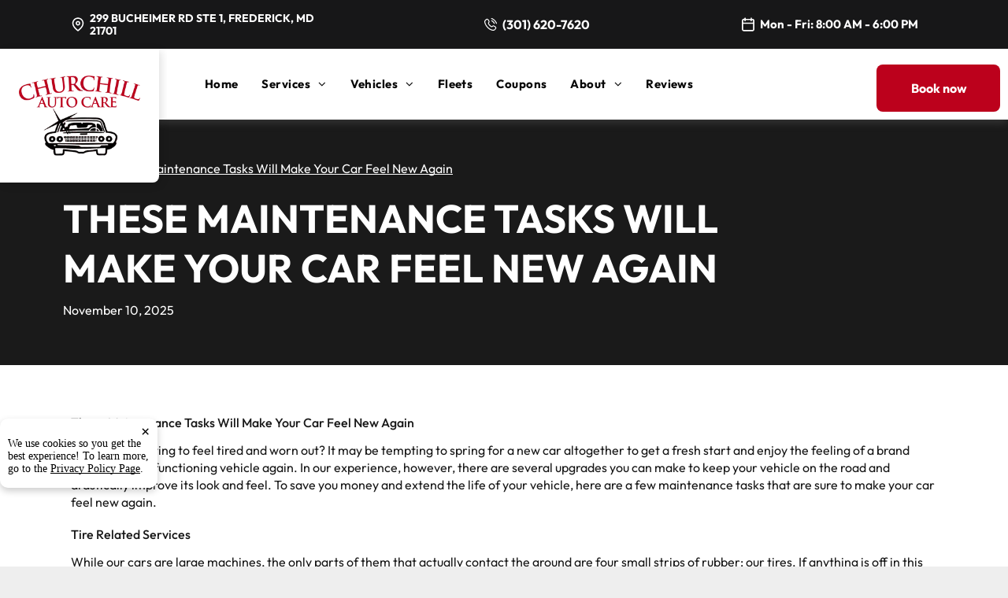

--- FILE ---
content_type: text/html;charset=utf-8
request_url: https://www.churchillautocare.com/these-maintenance-tasks-will-make-your-car-feel-new-again
body_size: 32022
content:
<!doctype html >
<html xmlns="http://www.w3.org/1999/xhtml" lang="en"
      class="">
<head>
    <meta charset="utf-8">
    




































<script type="text/javascript">
    window._currentDevice = 'desktop';
    window.Parameters = window.Parameters || {
        HomeUrl: 'https://www.churchillautocare.com/',
        AccountUUID: '3e046c66b1a84ee2976a8065e5b1e798',
        SystemID: 'US_DIRECT_PRODUCTION',
        SiteAlias: '1edb67d1',
        SiteType: atob('RFVEQU9ORQ=='),
        PublicationDate: 'Fri Jan 09 04:20:51 UTC 2026',
        ExternalUid: null,
        IsSiteMultilingual: false,
        InitialPostAlias: 'blog/these-maintenance-tasks-will-make-your-car-feel-new-again',
        InitialPostPageUuid: '54bd2ff581c7415d81b3ecb34a92fc44',
        InitialDynamicItem: '',
        DynamicPageInfo: {
            isDynamicPage: false,
            base64JsonRowData: 'null',
        },
        InitialPageAlias: 'd1-internal-blog-post',
        InitialPageUuid: 'b6f4626098af439a8d9affc19a2bf072',
        InitialPageId: '40562976',
        InitialEncodedPageAlias: 'ZDEtaW50ZXJuYWwtYmxvZy1wb3N0',
        InitialHeaderUuid: 'ec043b7242634224a864ee3b644f6fa6',
        CurrentPageUrl: '',
        IsCurrentHomePage: false,
        AllowAjax: false,
        AfterAjaxCommand: null,
        HomeLinkText: 'Back To Home',
        UseGalleryModule: false,
        CurrentThemeName: 'Layout Theme',
        ThemeVersion: '500000',
        DefaultPageAlias: '',
        RemoveDID: true,
        WidgetStyleID: null,
        IsHeaderFixed: false,
        IsHeaderSkinny: false,
        IsBfs: true,
        StorePageAlias: 'null',
        StorePagesUrls: 'e30=',
        IsNewStore: 'false',
        StorePath: '',
        StoreId: 'null',
        StoreVersion: 0,
        StoreBaseUrl: '',
        StoreCleanUrl: true,
        StoreDisableScrolling: true,
        IsStoreSuspended: false,
        HasCustomDomain: true,
        SimpleSite: false,
        showCookieNotification: true,
        cookiesNotificationMarkup: ' <div> <p class=\"rteBlock\">We use cookies so you get the best experience! To learn more, go to the <a value=\"privacy\" label=\"\" type=\"page\" href=\"\/privacy\" data-runtime-url=\"\/privacy\">Privacy Policy Page<\/a>.<\/p> \n<\/div> \n',
        translatedPageUrl: '',
        isFastMigrationSite: false,
        sidebarPosition: 'NA',
        currentLanguage: 'en',
        currentLocale: 'en',
        NavItems: '{}',
        errors: {
            general: 'There was an error connecting to the page.<br/> Make sure you are not offline.',
            password: 'Incorrect name/password combination',
            tryAgain: 'Try again'
        },
        NavigationAreaParams: {
            ShowBackToHomeOnInnerPages: true,
            NavbarSize: -1,
            NavbarLiveHomePage: 'https://www.churchillautocare.com/',
            BlockContainerSelector: '.dmBody',
            NavbarSelector: '#dmNav:has(a)',
            SubNavbarSelector: '#subnav_main'
        },
        hasCustomCode: true,
        planID: '7',
        customTemplateId: 'null',
        siteTemplateId: 'null',
        productId: 'DM_DIRECT',
        disableTracking: false,
        pageType: 'BLOG_LAYOUT',
        isRuntimeServer: true,
        isInEditor: false,
        hasNativeStore: false,
        defaultLang: 'en',
        hamburgerMigration: null,
        isFlexSite: false
    };

    window.Parameters.LayoutID = {};
    window.Parameters.LayoutID[window._currentDevice] = 6;
    window.Parameters.LayoutVariationID = {};
    window.Parameters.LayoutVariationID[window._currentDevice] = 5;
</script>





















<!-- Injecting site-wide to the head -->




<!-- End Injecting site-wide to the head -->

<!-- Inject secured cdn script -->


<!-- ========= Meta Tags ========= -->
<!-- PWA settings -->
<script>
    function toHash(str) {
        var hash = 5381, i = str.length;
        while (i) {
            hash = hash * 33 ^ str.charCodeAt(--i)
        }
        return hash >>> 0
    }
</script>
<script>
    (function (global) {
    //const cacheKey = global.cacheKey;
    const isOffline = 'onLine' in navigator && navigator.onLine === false;
    const hasServiceWorkerSupport = 'serviceWorker' in navigator;
    if (isOffline) {
        console.log('offline mode');
    }
    if (!hasServiceWorkerSupport) {
        console.log('service worker is not supported');
    }
    if (hasServiceWorkerSupport && !isOffline) {
        window.addEventListener('load', function () {
            const serviceWorkerPath = '/runtime-service-worker.js?v=3';
            navigator.serviceWorker
                .register(serviceWorkerPath, { scope: './' })
                .then(
                    function (registration) {
                        // Registration was successful
                        console.log(
                            'ServiceWorker registration successful with scope: ',
                            registration.scope
                        );
                    },
                    function (err) {
                        // registration failed :(
                        console.log('ServiceWorker registration failed: ', err);
                    }
                )
                .catch(function (err) {
                    console.log(err);
                });
        });

        // helper function to refresh the page
        var refreshPage = (function () {
            var refreshing;
            return function () {
                if (refreshing) return;
                // prevent multiple refreshes
                var refreshkey = 'refreshed' + location.href;
                var prevRefresh = localStorage.getItem(refreshkey);
                if (prevRefresh) {
                    localStorage.removeItem(refreshkey);
                    if (Date.now() - prevRefresh < 30000) {
                        return; // dont go into a refresh loop
                    }
                }
                refreshing = true;
                localStorage.setItem(refreshkey, Date.now());
                console.log('refereshing page');
                window.location.reload();
            };
        })();

        function messageServiceWorker(data) {
            return new Promise(function (resolve, reject) {
                if (navigator.serviceWorker.controller) {
                    var worker = navigator.serviceWorker.controller;
                    var messageChannel = new MessageChannel();
                    messageChannel.port1.onmessage = replyHandler;
                    worker.postMessage(data, [messageChannel.port2]);
                    function replyHandler(event) {
                        resolve(event.data);
                    }
                } else {
                    resolve();
                }
            });
        }
    }
})(window);
</script>
<!-- Add manifest -->
<!-- End PWA settings -->



<link rel="canonical" href="https://www.churchillautocare.com/these-maintenance-tasks-will-make-your-car-feel-new-again">

<meta id="view" name="viewport" content="initial-scale=1, minimum-scale=1, maximum-scale=5, viewport-fit=cover">
<meta name="apple-mobile-web-app-capable" content="yes">

<!--Add favorites icons-->

<link rel="apple-touch-icon"
      href="https://irp.cdn-website.com/1edb67d1/dms3rep/multi/cropped-churchill-car-new-removebg-preview.png"/>

<link rel="icon" type="image/x-icon" href="https://irp.cdn-website.com/1edb67d1/site_favicon_16_1762520787925.ico"/>

<!-- End favorite icons -->
<link rel="preconnect" href="https://lirp.cdn-website.com/"/>



<!-- render the required CSS and JS in the head section -->
<script id='d-js-dmapi'>
    window.SystemID = 'US_DIRECT_PRODUCTION';

    if (!window.dmAPI) {
        window.dmAPI = {
            registerExternalRuntimeComponent: function () {
            },
            getCurrentDeviceType: function () {
                return window._currentDevice;
            },
            runOnReady: (ns, fn) => {
                const safeFn = dmAPI.toSafeFn(fn);
                ns = ns || 'global_' + Math.random().toString(36).slice(2, 11);
                const eventName = 'afterAjax.' + ns;

                if (document.readyState === 'complete') {
                    $.DM.events.off(eventName).on(eventName, safeFn);
                    setTimeout(function () {
                        safeFn({
                            isAjax: false,
                        });
                    }, 0);
                } else {
                    window?.waitForDeferred?.('dmAjax', () => {
                        $.DM.events.off(eventName).on(eventName, safeFn);
                        safeFn({
                            isAjax: false,
                        });
                    });
                }
            },
            toSafeFn: (fn) => {
                if (fn?.safe) {
                    return fn;
                }
                const safeFn = function (...args) {
                    try {
                        return fn?.apply(null, args);
                    } catch (e) {
                        console.log('function failed ' + e.message);
                    }
                };
                safeFn.safe = true;
                return safeFn;
            }
        };
    }

    if (!window.requestIdleCallback) {
        window.requestIdleCallback = function (fn) {
            setTimeout(fn, 0);
        }
    }
</script>

<!-- loadCSS function header.jsp-->






<script id="d-js-load-css">
/**
 * There are a few <link> tags with CSS resource in them that are preloaded in the page
 * in each of those there is a "onload" handler which invokes the loadCSS callback
 * defined here.
 * We are monitoring 3 main CSS files - the runtime, the global and the page.
 * When each load we check to see if we can append them all in a batch. If threre
 * is no page css (which may happen on inner pages) then we do not wait for it
 */
(function () {
  let cssLinks = {};
  function loadCssLink(link) {
    link.onload = null;
    link.rel = "stylesheet";
    link.type = "text/css";
  }
  
    function checkCss() {
      const pageCssLink = document.querySelector("[id*='CssLink']");
      const widgetCssLink = document.querySelector("[id*='widgetCSS']");

        if (cssLinks && cssLinks.runtime && cssLinks.global && (!pageCssLink || cssLinks.page) && (!widgetCssLink || cssLinks.widget)) {
            const storedRuntimeCssLink = cssLinks.runtime;
            const storedPageCssLink = cssLinks.page;
            const storedGlobalCssLink = cssLinks.global;
            const storedWidgetCssLink = cssLinks.widget;

            storedGlobalCssLink.disabled = true;
            loadCssLink(storedGlobalCssLink);

            if (storedPageCssLink) {
                storedPageCssLink.disabled = true;
                loadCssLink(storedPageCssLink);
            }

            if(storedWidgetCssLink) {
                storedWidgetCssLink.disabled = true;
                loadCssLink(storedWidgetCssLink);
            }

            storedRuntimeCssLink.disabled = true;
            loadCssLink(storedRuntimeCssLink);

            requestAnimationFrame(() => {
                setTimeout(() => {
                    storedRuntimeCssLink.disabled = false;
                    storedGlobalCssLink.disabled = false;
                    if (storedPageCssLink) {
                      storedPageCssLink.disabled = false;
                    }
                    if (storedWidgetCssLink) {
                      storedWidgetCssLink.disabled = false;
                    }
                    // (SUP-4179) Clear the accumulated cssLinks only when we're
                    // sure that the document has finished loading and the document 
                    // has been parsed.
                    if(document.readyState === 'interactive') {
                      cssLinks = null;
                    }
                }, 0);
            });
        }
    }
  

  function loadCSS(link) {
    try {
      var urlParams = new URLSearchParams(window.location.search);
      var noCSS = !!urlParams.get("nocss");
      var cssTimeout = urlParams.get("cssTimeout") || 0;

      if (noCSS) {
        return;
      }
      if (link.href && link.href.includes("d-css-runtime")) {
        cssLinks.runtime = link;
        checkCss();
      } else if (link.id === "siteGlobalCss") {
        cssLinks.global = link;
        checkCss();
      } 
      
      else if (link.id && link.id.includes("CssLink")) {
        cssLinks.page = link;
        checkCss();
      } else if (link.id && link.id.includes("widgetCSS")) {
        cssLinks.widget = link;
        checkCss();
      }
      
      else {
        requestIdleCallback(function () {
          window.setTimeout(function () {
            loadCssLink(link);
          }, parseInt(cssTimeout, 10));
        });
      }
    } catch (e) {
      throw e
    }
  }
  window.loadCSS = window.loadCSS || loadCSS;
})();
</script>



<script data-role="deferred-init" type="text/javascript">
    /* usage: window.getDeferred(<deferred name>).resolve() or window.getDeferred(<deferred name>).promise.then(...)*/
    function Def() {
        this.promise = new Promise((function (a, b) {
            this.resolve = a, this.reject = b
        }).bind(this))
    }

    const defs = {};
    window.getDeferred = function (a) {
        return null == defs[a] && (defs[a] = new Def), defs[a]
    }
    window.waitForDeferred = function (b, a, c) {
        let d = window?.getDeferred?.(b);
        d
            ? d.promise.then(a)
            : c && ["complete", "interactive"].includes(document.readyState)
                ? setTimeout(a, 1)
                : c
                    ? document.addEventListener("DOMContentLoaded", a)
                    : console.error(`Deferred  does not exist`);
    };
</script>
<style id="forceCssIncludes">
    /* This file is auto-generated from a `scss` file with the same name */

.videobgwrapper{overflow:hidden;position:absolute;z-index:0;width:100%;height:100%;top:0;left:0;pointer-events:none;border-radius:inherit}.videobgframe{position:absolute;width:101%;height:100%;top:50%;left:50%;transform:translateY(-50%) translateX(-50%);object-fit:fill}#dm video.videobgframe{margin:0}@media (max-width:767px){.dmRoot .dmPhotoGallery.newPhotoGallery:not(.photo-gallery-done){min-height:80vh}}@media (min-width:1025px){.dmRoot .dmPhotoGallery.newPhotoGallery:not(.photo-gallery-done){min-height:45vh}}@media (min-width:768px) and (max-width:1024px){.responsiveTablet .dmPhotoGallery.newPhotoGallery:not(.photo-gallery-done){min-height:45vh}}#dm [data-show-on-page-only]{display:none!important}#dmRoot div.stickyHeaderFix div.site_content{margin-top:0!important}#dmRoot div.stickyHeaderFix div.hamburger-header-container{position:relative}
    

</style>
<style id="cssVariables" type="text/css">
    :root {
  --color_1: rgba(188, 1, 28, 1);
  --color_2: rgba(23, 23, 24, 1);
  --color_3: rgba(255, 255, 255, 1);
  --color_4: rgba(8, 8, 8, 1);
  --color_5: rgba(245, 245, 245, 1);
  --color_6: rgba(26, 26, 26, 1);
  --color_7: rgba(24, 24, 24, 1);
  --color_8: rgba(0, 0, 0, 0.07);
}
</style>























<!-- Google Fonts Include -->













<!-- loadCSS function fonts.jsp-->



<link type="text/css" rel="stylesheet" href="https://irp.cdn-website.com/fonts/css2?family=Cardo:ital,wght@0,400;0,700;1,400&family=Inter:ital,wght@0,100..900;1,100..900&family=Barlow:ital,wght@0,100;0,200;0,300;0,400;0,500;0,600;0,700;0,800;0,900;1,100;1,200;1,300;1,400;1,500;1,600;1,700;1,800;1,900&family=Roboto:ital,wght@0,100;0,300;0,400;0,500;0,700;0,900;1,100;1,300;1,400;1,500;1,700;1,900&family=Teko:ital,wght@0,300;0,400;0,500;0,600;0,700&family=Lato:ital,wght@0,100;0,300;0,400;0,700;0,900;1,100;1,300;1,400;1,700;1,900&family=Montserrat:ital,wght@0,100..900;1,100..900&family=Poppins:ital,wght@0,100;0,200;0,300;0,400;0,500;0,600;0,700;0,800;0,900;1,100;1,200;1,300;1,400;1,500;1,600;1,700;1,800;1,900&family=Outfit:ital,wght@0,100..900;1,100..900&family=Rubik:ital,wght@0,300..900;1,300..900&amp;subset=latin-ext&amp;display=swap"  />





<!-- RT CSS Include d-css-runtime-desktop-one-package-structured-global-->
<link rel="stylesheet" type="text/css" href="https://static.cdn-website.com/mnlt/production/6110/_dm/s/rt/dist/css/d-css-runtime-desktop-one-package-structured-global.min.css" />

<!-- End of RT CSS Include -->

<link type="text/css" rel="stylesheet" href="https://irp.cdn-website.com/WIDGET_CSS/0214c3a157451b7e7afc0434ebba82a9.css" id="widgetCSS" />

<!-- Support `img` size attributes -->
<style>img[width][height] {
  height: auto;
}</style>

<!-- Support showing sticky element on page only -->
<style>
  body[data-page-alias="d1-internal-blog-post"] #dm [data-show-on-page-only="d1-internal-blog-post"] {
    display: block !important;
  }
</style>

<!-- This is populated in Ajax navigation -->
<style id="pageAdditionalWidgetsCss" type="text/css">
</style>




<!-- Site CSS -->
<link type="text/css" rel="stylesheet" href="https://irp.cdn-website.com/1edb67d1/files/1edb67d1_1.min.css?v=47" id="siteGlobalCss" />



<style id="customWidgetStyle" type="text/css">
    
</style>
<style id="innerPagesStyle" type="text/css">
    
    *#dm *.dmBody a.span.textonly { color:rgb(255,255,255) !important; }

*#dm *.dmBody a.span.textonly { color:rgb(255,255,255) !important; }

*#dm *.dmBody div.dmform-error { font-style:normal !important; }

*#dm *.dmBody div.dmforminput textarea { font-style:italic !important; }

*#dm *.dmBody div.dmforminput *.fileUploadLink { font-style:italic !important; }

*#dm *.dmBody div.checkboxwrapper span { font-style:italic !important; }

*#dm *.dmBody div.radiowrapper span { font-style:italic !important; }

*#dm *.dmBody *.u_1250789679 { text-align:LEFT !important; }

*#dm *.dmBody *.u_1250789679 *.rteBlock { text-align:LEFT !important; }
*#dm *.d-page-1716942098 DIV.dmInner {
  background-repeat:no-repeat !important;
  background-size:cover !important;
  background-attachment:fixed !important;
  background-position:50% 50% !important;
}

*#dm *.d-page-1716942098 DIV#dmSlideRightNavRight {
  background-repeat:no-repeat !important;
  background-image:none !important;
  background-size:cover !important;
  background-attachment:fixed !important;
  background-position:50% 50% !important;
}

*.dmTabletBody *.hamburger-header { display:null !important; }

*.dmTabletBody *.hamburger-drawer { display:null !important; }

*.dmTabletBody *.layout-drawer-hamburger { display:null !important; }

*.dmTabletBody *.layout-drawer-hamburger { display:null !important; }

*.dmTabletBody *[dmtemplateid*="amburger"] *#site_content *.site_content { margin-top:null !important; }

*#dm *.dmBody div.u_1668470589 { padding-top:0px !important; }

*#dm *.dmBody div.u_1250789679 {
  float:none !important;
  top:0px !important;
  left:0px !important;
  width:calc(100% - 0px) !important;
  position:relative !important;
  height:auto !important;
  padding-top:2px !important;
  padding-left:0px !important;
  padding-bottom:2px !important;
  margin-right:150.5px !important;
  margin-left:0px !important;
  max-width:100% !important;
  margin-top:8px !important;
  margin-bottom:8px !important;
  padding-right:0px !important;
  min-width:25px !important;
  display:block !important;
}

*#dm *.dmBody div.u_1471232539 {
  padding-top:15px !important;
  padding-left:0px !important;
  margin-top:0px !important;
  padding-right:0px !important;
}

    
</style>


<style
        id="additionalGlobalCss" type="text/css"
>
</style>

<style id="pagestyle" type="text/css">
    *#dm *.dmBody a.span.textonly
{
	color:rgb(255,255,255) !important;
}
*#dm *.dmBody div.dmform-error
{
	font-style:normal !important;
}
*#dm *.dmBody div.dmforminput textarea
{
	font-style:italic !important;
}
*#dm *.dmBody div.dmforminput *.fileUploadLink
{
	font-style:italic !important;
}
*#dm *.dmBody div.checkboxwrapper span
{
	font-style:italic !important;
}
*#dm *.dmBody div.radiowrapper span
{
	font-style:italic !important;
}
*.dmFooterContainer
{
	display:null !important;
}
*#dm *.dmBody div.u_1214401551
{
	background-color:rgba(0,0,0,0) !important;
}
*#dm *.dmBody div.u_1846542956 .readMore a
{
	font-weight:bold !important;
}
*#dm *.dmBody div.u_1846542956 .postTitle a
{
	color:var(--color_4) !important;
}
*#dm *.dmBody div.u_1846542956 .postArticle>.inner
{
	border-radius:0px 0px 0px 0px !important;
}
*#dm *.dmBody *.u_1972880035:before
{
	opacity:0.5 !important;
	background-color:rgb(255,255,255) !important;
}
*#dm *.dmBody *.u_1972880035.before
{
	opacity:0.5 !important;
	background-color:rgb(255,255,255) !important;
}
*#dm *.dmBody *.u_1972880035>.bgExtraLayerOverlay
{
	opacity:0.5 !important;
	background-color:rgb(255,255,255) !important;
}
*#dm *.dmBody div.u_1972880035:before
{
	background-color:var(--color_4) !important;
	opacity:0.74 !important;
}
*#dm *.dmBody div.u_1972880035.before
{
	background-color:var(--color_4) !important;
	opacity:0.74 !important;
}
*#dm *.dmBody div.u_1972880035>.bgExtraLayerOverlay
{
	background-color:var(--color_4) !important;
	opacity:0.74 !important;
}
*#dm *.dmBody h3.u_1027187334
{
	color:rgba(255,255,255,1) !important;
}
*#dm *.dmBody h1.u_1027187334 p
{
	color:var(--color_3) !important;
}
*#dm *.dmBody h1.u_1027187334 li
{
	color:var(--color_3) !important;
}
*#dm *.dmBody h1.u_1027187334
{
	line-height:normal !important;
	color:var(--color_3) !important;
}
*#dm *.dmBody *.u_1673024502
{
	text-align:LEFT !important;
}
*#dm *.dmBody *.u_1673024502 *.rteBlock
{
	text-align:LEFT !important;
}
*#dm *.dmBody div.u_1673024502 p
{
	color:var(--color_3) !important;
}
*#dm *.dmBody div.u_1673024502 li
{
	color:var(--color_3) !important;
}
*#dm *.dmBody div.u_1673024502
{
	color:var(--color_3) !important;
}
*#dm *.dmBody div.u_1693782017
{
	background-color:var(--color_6) !important;
}
*#dm *.dmBody div.u_1972880035
{
	background-repeat:no-repeat !important;
	background-image:none !important;
	background-size:cover !important;
	background-color:rgba(35,35,35,0) !important;
}
*#dm *.dmBody *.u_1027187334
{
	text-align:LEFT !important;
}
*#dm *.dmBody *.u_1027187334 *.rteBlock
{
	text-align:LEFT !important;
}

</style>

<style id="pagestyleDevice" type="text/css">
    *#dm *.d-page-1716942098 DIV.dmInner
{
	background-repeat:no-repeat !important;
	background-size:cover !important;
	background-attachment:fixed !important;
	background-position:50% 50% !important;
}
*#dm *.d-page-1716942098 DIV#dmSlideRightNavRight
{
	background-repeat:no-repeat !important;
	background-image:none !important;
	background-size:cover !important;
	background-attachment:fixed !important;
	background-position:50% 50% !important;
}
*#dm *.dmBody div.u_1879452075
{
	padding-top:0px !important;
	padding-right:50px !important;
	padding-left:50px !important;
}
*#dm *.dmBody div.u_1846542956
{
	float:none !important;
	top:0px !important;
	left:0px !important;
	width:calc(100% - 0px) !important;
	position:relative !important;
	height:auto !important;
	padding-top:0px !important;
	padding-left:0px !important;
	padding-bottom:0px !important;
	margin-right:40px !important;
	margin-left:0px !important;
	max-width:100% !important;
	margin-top:0px !important;
	margin-bottom:0px !important;
	padding-right:0px !important;
	min-width:25px !important;
	text-align:start !important;
}
*.dmTabletBody *.hamburger-header
{
	display:null !important;
}
*.dmTabletBody *.hamburger-drawer
{
	display:null !important;
}
*.dmTabletBody *.layout-drawer-hamburger
{
	display:null !important;
}
*.dmTabletBody *[dmtemplateid*="amburger"] *#site_content *.site_content
{
	margin-top:null !important;
}
*#dm *.dmBody div.u_1214401551
{
	padding-top:0px !important;
	padding-left:0px !important;
	padding-right:0px !important;
	margin-left:50px !important;
	margin-right:50px !important;
}
*#dm *.dmBody div.u_1815935546
{
	float:none !important;
	top:0px !important;
	left:0 !important;
	width:100% !important;
	position:relative !important;
	height:auto !important;
	padding-top:2px !important;
	padding-left:0px !important;
	padding-bottom:2px !important;
	margin-right:auto !important;
	margin-left:auto !important;
	max-width:100% !important;
	margin-top:8px !important;
	margin-bottom:8px !important;
	padding-right:0px !important;
	min-width:0 !important;
	text-align:center !important;
	display:block !important;
}
*#dm *.dmBody div.u_1200968374
{
	float:none !important;
	top:0px !important;
	left:0 !important;
	width:100% !important;
	position:relative !important;
	height:auto !important;
	padding-top:2px !important;
	padding-left:0px !important;
	padding-bottom:2px !important;
	margin-right:auto !important;
	margin-left:auto !important;
	max-width:100% !important;
	margin-top:8px !important;
	margin-bottom:8px !important;
	padding-right:0px !important;
	min-width:0 !important;
	text-align:center !important;
	display:block !important;
}
*#dm *.dmBody div.u_1821464270
{
	padding-top:40px !important;
	padding-left:0px !important;
	padding-right:0px !important;
}
*#dm *.dmBody div.u_1955241875
{
	padding-top:40px !important;
	padding-left:0px !important;
	padding-right:0px !important;
	margin-top:0px !important;
	padding-bottom:50px !important;
}
*#dm *.dmBody div.u_1920748401
{
	padding-top:0px !important;
	padding-left:0px !important;
	padding-bottom:0px !important;
	padding-right:0px !important;
	width:auto !important;
}
*#dm *.dmBody div.u_1693782017
{
	padding-top:0px !important;
	padding-left:0px !important;
	padding-bottom:0px !important;
	padding-right:0px !important;
	width:auto !important;
}
*#dm *.dmBody div.u_1653085227
{
	float:none !important;
	top:0px !important;
	left:0px !important;
	width:100% !important;
	position:relative !important;
	height:auto !important;
	padding-top:12px !important;
	padding-left:0px !important;
	padding-bottom:12px !important;
	min-height:auto !important;
	max-width:100% !important;
	padding-right:0px !important;
	min-width:0 !important;
	text-align:left !important;
	display:block !important;
}
*#dm *.dmBody h3.u_1027187334
{
	display:block !important;
	float:none !important;
	top:0px !important;
	left:0 !important;
	width:calc(100% - 58px) !important;
	position:relative !important;
	height:auto !important;
	padding-top:2px !important;
	padding-left:0px !important;
	padding-bottom:2px !important;
	max-width:744px !important;
	padding-right:0px !important;
	min-width:25px !important;
	text-align:center !important;
	font-size:38px !important;
}
*#dm *.dmBody div.u_1673024502
{
	padding-top:2px !important;
	display:block !important;
	float:none !important;
	top:0px !important;
	left:0 !important;
	width:744px !important;
	position:relative !important;
	height:auto !important;
	padding-left:0px !important;
	padding-bottom:2px !important;
	max-width:100% !important;
	padding-right:0px !important;
	min-width:0 !important;
	font-size:16px !important;
	min-height:auto !important;
}
*#dm *.dmBody div.u_1972880035
{
	margin-left:0px !important;
	padding-top:50px !important;
	padding-left:40px !important;
	padding-bottom:50px !important;
	margin-top:0px !important;
	margin-bottom:0px !important;
	margin-right:0px !important;
	padding-right:40px !important;
	background-position:50% 50% !important;
	background-repeat:no-repeat !important;
	background-size:cover !important;
}
*#dm *.dmBody h1.u_1027187334
{
	float:none !important;
	top:0px !important;
	left:0 !important;
	width:860px !important;
	position:relative !important;
	height:auto !important;
	padding-top:2px !important;
	padding-left:0px !important;
	padding-bottom:2px !important;
	max-width:100% !important;
	padding-right:0px !important;
	min-width:0 !important;
	display:block !important;
	min-height:auto !important;
}

</style>

<!-- Flex Sections CSS -->







<style id="globalFontSizeStyle" type="text/css">
    .font-size-14, .size-14, .size-14 > font { font-size: 14px !important; }.font-size-15, .size-15, .size-15 > font { font-size: 15px !important; }.font-size-20, .size-20, .size-20 > font { font-size: 20px !important; }.font-size-24, .size-24, .size-24 > font { font-size: 24px !important; }.font-size-12, .size-12, .size-12 > font { font-size: 12px !important; }
</style>
<style id="pageFontSizeStyle" type="text/css">
</style>




<style id="hideAnimFix">
  .dmDesktopBody:not(.editGrid) [data-anim-desktop]:not([data-anim-desktop='none']), .dmDesktopBody:not(.editGrid) [data-anim-extended] {
    visibility: hidden;
  }

  .dmDesktopBody:not(.editGrid) .dmNewParagraph[data-anim-desktop]:not([data-anim-desktop='none']), .dmDesktopBody:not(.editGrid) .dmNewParagraph[data-anim-extended] {
    visibility: hidden !important;
  }


  #dmRoot:not(.editGrid) .flex-element [data-anim-extended] {
    visibility: hidden;
  }

</style>




<style id="fontFallbacks">
    @font-face {
  font-family: "Cardo Fallback";
  src: local('Arial');
  ascent-override: 103.8482%;
  descent-override: 38.1494%;
  size-adjust: 95.354%;
  line-gap-override: 0%;
 }@font-face {
  font-family: "Inter Fallback";
  src: local('Arial');
  ascent-override: 90.199%;
  descent-override: 22.4836%;
  size-adjust: 107.4014%;
  line-gap-override: 0%;
 }@font-face {
  font-family: "Barlow Fallback";
  src: local('Arial');
  ascent-override: 103.1323%;
  descent-override: 20.6265%;
  size-adjust: 96.9628%;
  line-gap-override: 0%;
 }@font-face {
  font-family: "Roboto Fallback";
  src: local('Arial');
  ascent-override: 92.6709%;
  descent-override: 24.3871%;
  size-adjust: 100.1106%;
  line-gap-override: 0%;
 }@font-face {
  font-family: "Teko Fallback";
  src: local('Arial');
  ascent-override: 145.3152%;
  descent-override: 72.0508%;
  size-adjust: 65.9257%;
  line-gap-override: 0%;
 }@font-face {
  font-family: "Lato Fallback";
  src: local('Arial');
  ascent-override: 101.3181%;
  descent-override: 21.865%;
  size-adjust: 97.4159%;
  line-gap-override: 0%;
 }@font-face {
  font-family: "Montserrat Fallback";
  src: local('Arial');
  ascent-override: 84.9466%;
  descent-override: 22.0264%;
  size-adjust: 113.954%;
  line-gap-override: 0%;
 }@font-face {
  font-family: "Poppins Fallback";
  src: local('Arial');
  ascent-override: 92.326%;
  descent-override: 30.7753%;
  line-gap-override: 8.793%;
  size-adjust: 113.7274%;
}@font-face {
  font-family: "Outfit Fallback";
  src: local('Arial');
  ascent-override: 100.5481%;
  descent-override: 26.1425%;
  size-adjust: 99.4549%;
  line-gap-override: 0%;
 }@font-face {
  font-family: "Rubik Fallback";
  src: local('Arial');
  ascent-override: 88.5654%;
  descent-override: 23.6806%;
  size-adjust: 105.5717%;
  line-gap-override: 0%;
 }
</style>


<!-- End render the required css and JS in the head section -->









  <link type="application/rss+xml" rel="alternate" href="https://www.churchillautocare.com/feed/rss2"/>
  <link type="application/atom+xml" rel="alternate" href="https://www.churchillautocare.com/feed/atom"/>
  <script type="application/ld+json">

{
  "@context" : {
    "@vocab" : "http://schema.org/"
  },
  "@type" : "BlogPosting",
  "headline" : "Maintenance Tips to Make Your Car Feel New in Frederick, MD | Churchill Auto Care",
  "datePublished" : "2025-11-10T06:55:45",
  "dateModified" : "2025-11-10T06:56:54",
  "image" : "https://irp.cdn-website.com/1edb67d1/dms3rep/multi/AdobeStock_206959171.jpeg",
  "description" : "Bring back that new-car feeling! Churchill Auto Care in Frederick, MD shares key maintenance tasks that restore performance, comfort, and reliability. Visit our ASE-certified shop today!"
}

  </script>
  <meta property="og:type" content="article"/>
  <meta name="twitter:card" content="summary_large_image"/>
  <meta name="twitter:title" content="Maintenance Tips to Make Your Car Feel New in Frederick, MD | Churchill Auto Care"/>
  <meta name="twitter:description" content="Bring back that new-car feeling! Churchill Auto Care in Frederick, MD shares key maintenance tasks that restore performance, comfort, and reliability. Visit our ASE-certified shop today!"/>
  <meta name="twitter:image" content="https://lirp.cdn-website.com/1edb67d1/dms3rep/multi/opt/AdobeStock_206959171-1920w.jpeg"/>
  <meta name="article:published_time" content="2025-11-10T06:55Z"/>
  <meta property="og:description" content="Bring back that new-car feeling! Churchill Auto Care in Frederick, MD shares key maintenance tasks that restore performance, comfort, and reliability. Visit our ASE-certified shop today!"/>
  <meta property="og:url" content="https://www.churchillautocare.com/my-post"/>
  <meta property="og:title" content="Maintenance Tips to Make Your Car Feel New in Frederick, MD | Churchill Auto Care"/>
  <meta property="og:image" content="https://lirp.cdn-website.com/1edb67d1/dms3rep/multi/opt/AdobeStock_206959171-1920w.jpeg"/>
  <title>
    
    Maintenance Tips to Make Your Car Feel New in Frederick, MD | Churchill Auto Care
  
  </title>
  <meta name="description" content="Bring back that new-car feeling! Churchill Auto Care in Frederick, MD shares key maintenance tasks that restore performance, comfort, and reliability. Visit our ASE-certified shop today!"/>
  <script>









/* Don't run while the site is open in the Duda editor */
if (!window.location.href.includes("my.duda.co/")) {
 /* 1. Force any uppercase path segments to lowercase */
 if (window.location.pathname !== window.location.pathname.toLowerCase()) {
  window.location.pathname = window.location.pathname.toLowerCase();
 }
}
  
  
  
  
  
  
  

  

  

  

  

  </script>
  <!-- Google Tag Manager -->  <script>







(function(w,d,s,l,i){w[l]=w[l]||[];w[l].push({'gtm.start':
new Date().getTime(),event:'gtm.js'});var f=d.getElementsByTagName(s)[0],
j=d.createElement(s),dl=l!='dataLayer'?'&l='+l:'';j.async=true;j.src=
'https://www.googletagmanager.com/gtm.js?
id='+i+dl;f.parentNode.insertBefore(j,f);
})(window,document,'script','dataLayer','GTM-MGNZKK89');

  

  

  

  </script>
  <!-- End Google Tag Manager -->  <meta name="google-site-verification" content="g5nFEtSNkeK4INlAnOOWmU6S6KW0ivBUG_9cNE-RAvU"/>




<!-- SYS- VVNfRElSRUNUX1BST0RVQ1RJT04= -->
</head>





















<body id="dmRoot" data-page-alias="d1-internal-blog-post"  class="dmRoot dmDesktopBody fix-mobile-scrolling addCanvasBorder dmResellerSite dmLargeBody responsiveTablet "
      style="padding:0;margin:0;"
      
    >
















<!-- ========= Site Content ========= -->
<div id="dm" class='dmwr'>
    
    <div class="dm_wrapper standard-var5 widgetStyle-3 standard">
         <div dmwrapped="true" id="1901957768" class="dm-home-page" themewaschanged="true"> <div dmtemplateid="StandardLayoutMultiD" class="standardHeaderLayout dm-bfs dm-layout-sec hasAnimations rows-1200 hide-back-to-top hasStickyHeader hamburger-reverse hasStickyHeader dmPageBody d-page-1716942098 inputs-css-clean dmFreeHeader" id="dm-outer-wrapper" data-page-class="1716942098" data-soch="true" data-background-parallax-selector=".dmHomeSection1, .dmSectionParallex"> <div id="dmStyle_outerContainer" class="dmOuter"> <div id="dmStyle_innerContainer" class="dmInner"> <div class="dmLayoutWrapper standard-var dmStandardDesktop"> <div> <div id="iscrollBody"> <div id="site_content"> <div class="dmHeaderContainer fHeader d-header-wrapper"> <div id="hcontainer" class="u_hcontainer dmHeader p_hfcontainer" freeheader="true" headerlayout="b58ba5b5703b4cd7b5f5f7951565dc87===horizontal-layout-5" layout="SHARD2f014fc9487554eb885e18628ee6309e9===header" has-shadow="true" lock-element-for-editing="true" mini-header-show-only-navigation-row="true"> <div dm:templateorder="85" class="dmHeaderResp dmHeaderStack noSwitch" id="1709005236"> <div class="u_1252254156 dmRespRow fullBleedChanged fullBleedMode" id="1252254156"> <div class="dmRespColsWrapper" id="1608818499"> <div class="u_1017555895 dmRespCol small-12 medium-12 large-12" id="1017555895"> <div class="u_1735200201 dmRespRow fullBleedChanged fullBleedMode" id="1735200201"> <div class="dmRespColsWrapper" id="1434373886"> <div class="u_1661635328 dmRespCol small-12 medium-12 large-12" id="1661635328"> <div class="u_1989955774 dmNewParagraph" data-element-type="paragraph" data-version="5" id="1989955774" style="transition: none; text-align: left; display: block;" new-inline-bind-applied="true" data-diy-text="" data-hover-effect="opacity"><p class="m-size-11 text-align-left size-14" style="line-height: 1.2;"><strong class="m-font-size-11 font-size-14" style="text-transform:uppercase;color:var(--color_4);font-weight:bold;text-decoration:none;display:initial;font-family:Outfit, 'Outfit Fallback';"> <span class="inline-data-binding" data-encoded-value="[base64]" data-inline-binding="site_text.pretty address" data-inline-binding-encoded="c2l0ZV90ZXh0LnByZXR0eSBhZGRyZXNz"> <a value="https://maps.app.goo.gl/eNCwQp1RmqmuJqs27" label="" type="url" href="https://maps.app.goo.gl/eNCwQp1RmqmuJqs27" target="_blank" data-runtime-url="https://maps.app.goo.gl/eNCwQp1RmqmuJqs27">299 Bucheimer Rd Ste 1, Frederick, MD 21701</a> 
</span> 
</strong></p></div> 
 <div class="u_1413716994 dmNewParagraph" data-element-type="paragraph" data-version="5" id="1413716994" data-diy-text="" new-inline-bind-applied="true" data-styletopreserve="{" background-image":""}"=""><p style=""><strong style="font-weight: bold; display: initial; color: var(--color_3);"><span class="inline-data-binding" data-encoded-value="KDI1MyktNjcwLTk4NTM=" data-inline-binding="content_library.global.phone.phone" data-inline-binding-encoded="Y29udGVudF9saWJyYXJ5Lmdsb2JhbC5waG9uZS5waG9uZQ=="><a class="inlineBindingLink" target="_blank" href="tel:(301) 620-7620">(301) 620-7620</a></span></strong></p></div> 
 <div class="u_1925559517 dmNewParagraph" data-element-type="paragraph" data-version="5" id="1925559517" style="transition: none; text-align: left; display: block;" new-inline-bind-applied="true" data-diy-text=""><p class="m-size-12 text-align-left size-15" style="line-height: 1.2;"><strong class="m-font-size-12 font-size-15" style="font-weight: bold; display: initial; color: var(--color_3);"><span class="inline-data-binding" data-encoded-value="TW9uIC0gRnJpOiA4OjAwIEFNIC0gNjowMCBQTQ==" data-inline-binding="site_text.pretty business hours" data-inline-binding-encoded="c2l0ZV90ZXh0LnByZXR0eSBidXNpbmVzcyBob3Vycw==">Mon - Fri: 8:00 AM - 6:00 PM</span></strong></p></div> 
</div> 
</div> 
</div> 
</div> 
</div> 
</div> 
 <div class="u_1048339425 dmRespRow dmDefaultListContentRow fullBleedChanged fullBleedMode" style="text-align:center" id="1048339425"> <div class="dmRespColsWrapper" id="1595044013"> <div class="u_1490910823 small-12 dmRespCol large-2 medium-2" id="1490910823"> <div class="u_1328554038 imageWidget align-center" data-widget-type="image" id="1328554038" data-element-type="image" data-binding="W3siYmluZGluZ05hbWUiOiJpbWFnZSIsInZhbHVlIjoic2l0ZV9pbWFnZXMubG9nbyJ9XQ=="> <a href="/" id="1694967703" file="false"><img src="https://lirp.cdn-website.com/1edb67d1/dms3rep/multi/opt/churchill-auto-care-logo-1920w.png" id="1288330188" class="" data-dm-image-path="https://irp.cdn-website.com/1edb67d1/dms3rep/multi/churchill-auto-care-logo.png" data-diy-image="" alt="Company Logo | Churchill Auto Care" onerror="handleImageLoadError(this)"/></a> 
</div> 
</div> 
 <div class="u_1989823502 dmRespCol small-12 large-10 medium-10" id="1989823502"> <span id="1476923973"></span> 
 <div class="u_1114504243 dmRespRow fullBleedChanged fullBleedMode" id="1114504243"> <div class="dmRespColsWrapper" id="1589955567"> <div class="u_1255622958 dmRespCol small-12 large-10 medium-10" id="1255622958"> <nav class="u_1728842814 effect-top-bottom main-navigation unifiednav dmLinksMenu" role="navigation" layout-main="horizontal_nav_layout_3" layout-sub="submenu_horizontal_1" data-show-vertical-sub-items="HOVER" id="1728842814" dmle_extension="onelinksmenu" data-element-type="onelinksmenu" wr="true" icon="true" surround="true" adwords="" navigation-id="unifiedNav"> <ul role="menubar" class="unifiednav__container  " data-auto="navigation-pages"> <li role="menuitem" class=" unifiednav__item-wrap " data-auto="more-pages" data-depth="0"> <a href="/" class="unifiednav__item  dmUDNavigationItem_010101552122  " target="" data-target-page-alias=""> <span class="nav-item-text " data-link-text="Home" data-auto="page-text-style">Home<span class="icon icon-angle-down"></span> 
</span> 
</a> 
</li> 
 <li role="menuitem" aria-haspopup="true" data-sub-nav-menu="true" class=" unifiednav__item-wrap " data-auto="more-pages" data-depth="0"> <a href="/services" class="unifiednav__item  dmUDNavigationItem_010101508248  unifiednav__item_has-sub-nav" target="" data-target-page-alias=""> <span class="nav-item-text " data-link-text="
         Services
        " data-auto="page-text-style">Services<span class="icon icon-angle-down"></span> 
</span> 
</a> 
 <ul role="menu" aria-expanded="false" class="unifiednav__container unifiednav__container_sub-nav" data-depth="0" data-auto="sub-pages"> <li role="menuitem" class=" unifiednav__item-wrap " data-auto="more-pages" data-depth="1"> <a href="/services/state-inspection" class="unifiednav__item    " target="" data-target-page-alias=""> <span class="nav-item-text " data-link-text="State Inspection" data-auto="page-text-style">State Inspection<span class="icon icon-angle-right"></span> 
</span> 
</a> 
</li> 
 <li role="menuitem" class=" unifiednav__item-wrap " data-auto="more-pages" data-depth="1"> <a href="/services/emissions-repairs" class="unifiednav__item    " target="" data-target-page-alias=""> <span class="nav-item-text " data-link-text="Emissions Repairs" data-auto="page-text-style">Emissions Repairs<span class="icon icon-angle-right"></span> 
</span> 
</a> 
</li> 
 <li role="menuitem" class=" unifiednav__item-wrap " data-auto="more-pages" data-depth="1"> <a href="/services/scheduled-maintenance" class="unifiednav__item    " target="" data-target-page-alias=""> <span class="nav-item-text " data-link-text="Scheduled Maintenance" data-auto="page-text-style">Scheduled Maintenance<span class="icon icon-angle-right"></span> 
</span> 
</a> 
</li> 
 <li role="menuitem" class=" unifiednav__item-wrap " data-auto="more-pages" data-depth="1"> <a href="/services/tire-services" class="unifiednav__item    " target="" data-target-page-alias=""> <span class="nav-item-text " data-link-text="Tire Services" data-auto="page-text-style">Tire Services<span class="icon icon-angle-right"></span> 
</span> 
</a> 
</li> 
 <li role="menuitem" class=" unifiednav__item-wrap " data-auto="more-pages" data-depth="1"> <a href="/services/wheel-alignment" class="unifiednav__item    " target="" data-target-page-alias=""> <span class="nav-item-text " data-link-text="Wheel Alignment" data-auto="page-text-style">Wheel Alignment<span class="icon icon-angle-right"></span> 
</span> 
</a> 
</li> 
 <li role="menuitem" class=" unifiednav__item-wrap " data-auto="more-pages" data-depth="1"> <a href="/services/brake-services" class="unifiednav__item    " target="" data-target-page-alias=""> <span class="nav-item-text " data-link-text="Brake Services" data-auto="page-text-style">Brake Services<span class="icon icon-angle-right"></span> 
</span> 
</a> 
</li> 
 <li role="menuitem" class=" unifiednav__item-wrap " data-auto="more-pages" data-depth="1"> <a href="/services/cooling-system" class="unifiednav__item    " target="" data-target-page-alias=""> <span class="nav-item-text " data-link-text="Cooling System" data-auto="page-text-style">Cooling System<span class="icon icon-angle-right"></span> 
</span> 
</a> 
</li> 
 <li role="menuitem" class=" unifiednav__item-wrap " data-auto="more-pages" data-depth="1"> <a href="/services/ac-system" class="unifiednav__item    " target="" data-target-page-alias=""> <span class="nav-item-text " data-link-text="A/C System" data-auto="page-text-style">A/C System<span class="icon icon-angle-right"></span> 
</span> 
</a> 
</li> 
 <li role="menuitem" class=" unifiednav__item-wrap " data-auto="more-pages" data-depth="1"> <a href="/services/hybrid-ev-vehicle-service" class="unifiednav__item    " target="" data-target-page-alias=""> <span class="nav-item-text " data-link-text="Hybrid and EV Services" data-auto="page-text-style">Hybrid and EV Services<span class="icon icon-angle-right"></span> 
</span> 
</a> 
</li> 
 <li role="menuitem" class=" unifiednav__item-wrap " data-auto="more-pages" data-depth="1"> <a href="/services/steering-suspension" class="unifiednav__item    " target="" data-target-page-alias=""> <span class="nav-item-text " data-link-text="Steering and Suspension Services" data-auto="page-text-style">Steering and Suspension Services<span class="icon icon-angle-right"></span> 
</span> 
</a> 
</li> 
 <li role="menuitem" class=" unifiednav__item-wrap " data-auto="more-pages" data-depth="1"> <a href="/services/auto-electrical-repair" class="unifiednav__item    " target="" data-target-page-alias=""> <span class="nav-item-text " data-link-text="Auto Electrical Repair" data-auto="page-text-style">Auto Electrical Repair<span class="icon icon-angle-right"></span> 
</span> 
</a> 
</li> 
 <li role="menuitem" class=" unifiednav__item-wrap " data-auto="more-pages" data-depth="1"> <a href="/services/engine-repair" class="unifiednav__item    " target="" data-target-page-alias=""> <span class="nav-item-text " data-link-text="Engine Services" data-auto="page-text-style">Engine Services<span class="icon icon-angle-right"></span> 
</span> 
</a> 
</li> 
 <li role="menuitem" class=" unifiednav__item-wrap " data-auto="more-pages" data-depth="1"> <a href="/services/transmission-services" class="unifiednav__item    " target="" data-target-page-alias=""> <span class="nav-item-text " data-link-text="Transmission Services" data-auto="page-text-style">Transmission Services<span class="icon icon-angle-right"></span> 
</span> 
</a> 
</li> 
 <li role="menuitem" class=" unifiednav__item-wrap " data-auto="more-pages" data-depth="1"> <a href="/services/vehicle-diagnostics" class="unifiednav__item    " target="" data-target-page-alias=""> <span class="nav-item-text " data-link-text="Automotive Diagnostics" data-auto="page-text-style">Automotive Diagnostics<span class="icon icon-angle-right"></span> 
</span> 
</a> 
</li> 
</ul> 
</li> 
 <li role="menuitem" aria-haspopup="true" data-sub-nav-menu="true" class=" unifiednav__item-wrap " data-auto="more-pages" data-depth="0"> <a href="/vehicles" class="unifiednav__item  dmUDNavigationItem_010101291000  unifiednav__item_has-sub-nav" target="" data-target-page-alias=""> <span class="nav-item-text " data-link-text="Vehicles" data-auto="page-text-style">Vehicles<span class="icon icon-angle-down"></span> 
</span> 
</a> 
 <ul role="menu" aria-expanded="false" class="unifiednav__container unifiednav__container_sub-nav" data-depth="0" data-auto="sub-pages"> <li role="menuitem" class=" unifiednav__item-wrap " data-auto="more-pages" data-depth="1"> <a href="/vehicles/acura" class="unifiednav__item    " target="" data-target-page-alias=""> <span class="nav-item-text " data-link-text="Acura" data-auto="page-text-style">Acura<span class="icon icon-angle-right"></span> 
</span> 
</a> 
</li> 
 <li role="menuitem" class=" unifiednav__item-wrap " data-auto="more-pages" data-depth="1"> <a href="/vehicles/audi" class="unifiednav__item    " target="" data-target-page-alias=""> <span class="nav-item-text " data-link-text="Audi" data-auto="page-text-style">Audi<span class="icon icon-angle-right"></span> 
</span> 
</a> 
</li> 
 <li role="menuitem" class=" unifiednav__item-wrap " data-auto="more-pages" data-depth="1"> <a href="/vehicles/bmw" class="unifiednav__item    " target="" data-target-page-alias=""> <span class="nav-item-text " data-link-text="BMW" data-auto="page-text-style">BMW<span class="icon icon-angle-right"></span> 
</span> 
</a> 
</li> 
 <li role="menuitem" class=" unifiednav__item-wrap " data-auto="more-pages" data-depth="1"> <a href="/vehicles/buick" class="unifiednav__item    " target="" data-target-page-alias=""> <span class="nav-item-text " data-link-text="Buick" data-auto="page-text-style">Buick<span class="icon icon-angle-right"></span> 
</span> 
</a> 
</li> 
 <li role="menuitem" class=" unifiednav__item-wrap " data-auto="more-pages" data-depth="1"> <a href="/vehicles/cadillac" class="unifiednav__item    " target="" data-target-page-alias=""> <span class="nav-item-text " data-link-text="Cadillac" data-auto="page-text-style">Cadillac<span class="icon icon-angle-right"></span> 
</span> 
</a> 
</li> 
 <li role="menuitem" class=" unifiednav__item-wrap " data-auto="more-pages" data-depth="1"> <a href="/vehicles/chevrolet" class="unifiednav__item    " target="" data-target-page-alias=""> <span class="nav-item-text " data-link-text="Chevrolet" data-auto="page-text-style">Chevrolet<span class="icon icon-angle-right"></span> 
</span> 
</a> 
</li> 
 <li role="menuitem" class=" unifiednav__item-wrap " data-auto="more-pages" data-depth="1"> <a href="/vehicles/chrysler" class="unifiednav__item    " target="" data-target-page-alias=""> <span class="nav-item-text " data-link-text="Chrysler" data-auto="page-text-style">Chrysler<span class="icon icon-angle-right"></span> 
</span> 
</a> 
</li> 
 <li role="menuitem" class=" unifiednav__item-wrap " data-auto="more-pages" data-depth="1"> <a href="/vehicles/dodge" class="unifiednav__item    " target="" data-target-page-alias=""> <span class="nav-item-text " data-link-text="Dodge" data-auto="page-text-style">Dodge<span class="icon icon-angle-right"></span> 
</span> 
</a> 
</li> 
 <li role="menuitem" class=" unifiednav__item-wrap " data-auto="more-pages" data-depth="1"> <a href="/vehicles/fiat" class="unifiednav__item    " target="" data-target-page-alias=""> <span class="nav-item-text " data-link-text="Fiat" data-auto="page-text-style">Fiat<span class="icon icon-angle-right"></span> 
</span> 
</a> 
</li> 
 <li role="menuitem" class=" unifiednav__item-wrap " data-auto="more-pages" data-depth="1"> <a href="/vehicles/ford" class="unifiednav__item    " target="" data-target-page-alias=""> <span class="nav-item-text " data-link-text="Ford" data-auto="page-text-style">Ford<span class="icon icon-angle-right"></span> 
</span> 
</a> 
</li> 
 <li role="menuitem" class=" unifiednav__item-wrap " data-auto="more-pages" data-depth="1"> <a href="/vehicles/gmc" class="unifiednav__item    " target="" data-target-page-alias=""> <span class="nav-item-text " data-link-text="GMC" data-auto="page-text-style">GMC<span class="icon icon-angle-right"></span> 
</span> 
</a> 
</li> 
 <li role="menuitem" class=" unifiednav__item-wrap " data-auto="more-pages" data-depth="1"> <a href="/vehicles/gm" class="unifiednav__item    " target="" data-target-page-alias=""> <span class="nav-item-text " data-link-text="GM" data-auto="page-text-style">GM<span class="icon icon-angle-right"></span> 
</span> 
</a> 
</li> 
 <li role="menuitem" class=" unifiednav__item-wrap " data-auto="more-pages" data-depth="1"> <a href="/vehicles/honda" class="unifiednav__item    " target="" data-target-page-alias=""> <span class="nav-item-text " data-link-text="Honda" data-auto="page-text-style">Honda<span class="icon icon-angle-right"></span> 
</span> 
</a> 
</li> 
 <li role="menuitem" class=" unifiednav__item-wrap " data-auto="more-pages" data-depth="1"> <a href="/vehicles/hummer" class="unifiednav__item    " target="" data-target-page-alias=""> <span class="nav-item-text " data-link-text="Hummer" data-auto="page-text-style">Hummer<span class="icon icon-angle-right"></span> 
</span> 
</a> 
</li> 
 <li role="menuitem" class=" unifiednav__item-wrap " data-auto="more-pages" data-depth="1"> <a href="/vehicles/hyundai" class="unifiednav__item    " target="" data-target-page-alias=""> <span class="nav-item-text " data-link-text="Hyundai" data-auto="page-text-style">Hyundai<span class="icon icon-angle-right"></span> 
</span> 
</a> 
</li> 
 <li role="menuitem" class=" unifiednav__item-wrap " data-auto="more-pages" data-depth="1"> <a href="/vehicles/infiniti" class="unifiednav__item    " target="" data-target-page-alias=""> <span class="nav-item-text " data-link-text="Infiniti" data-auto="page-text-style">Infiniti<span class="icon icon-angle-right"></span> 
</span> 
</a> 
</li> 
 <li role="menuitem" class=" unifiednav__item-wrap " data-auto="more-pages" data-depth="1"> <a href="/vehicles/isuzu" class="unifiednav__item    " target="" data-target-page-alias=""> <span class="nav-item-text " data-link-text="Isuzu" data-auto="page-text-style">Isuzu<span class="icon icon-angle-right"></span> 
</span> 
</a> 
</li> 
 <li role="menuitem" class=" unifiednav__item-wrap " data-auto="more-pages" data-depth="1"> <a href="/vehicles/jaguar" class="unifiednav__item    " target="" data-target-page-alias=""> <span class="nav-item-text " data-link-text="Jaguar" data-auto="page-text-style">Jaguar<span class="icon icon-angle-right"></span> 
</span> 
</a> 
</li> 
 <li role="menuitem" class=" unifiednav__item-wrap " data-auto="more-pages" data-depth="1"> <a href="/vehicles/jeep" class="unifiednav__item    " target="" data-target-page-alias=""> <span class="nav-item-text " data-link-text="Jeep" data-auto="page-text-style">Jeep<span class="icon icon-angle-right"></span> 
</span> 
</a> 
</li> 
 <li role="menuitem" class=" unifiednav__item-wrap " data-auto="more-pages" data-depth="1"> <a href="/vehicles/kia" class="unifiednav__item    " target="" data-target-page-alias=""> <span class="nav-item-text " data-link-text="Kia" data-auto="page-text-style">Kia<span class="icon icon-angle-right"></span> 
</span> 
</a> 
</li> 
 <li role="menuitem" class=" unifiednav__item-wrap " data-auto="more-pages" data-depth="1"> <a href="/vehicles/land-rover" class="unifiednav__item    " target="" data-target-page-alias=""> <span class="nav-item-text " data-link-text="Land Rover" data-auto="page-text-style">Land Rover<span class="icon icon-angle-right"></span> 
</span> 
</a> 
</li> 
 <li role="menuitem" class=" unifiednav__item-wrap " data-auto="more-pages" data-depth="1"> <a href="/vehicles/lexus" class="unifiednav__item    " target="" data-target-page-alias=""> <span class="nav-item-text " data-link-text="Lexus" data-auto="page-text-style">Lexus<span class="icon icon-angle-right"></span> 
</span> 
</a> 
</li> 
 <li role="menuitem" class=" unifiednav__item-wrap " data-auto="more-pages" data-depth="1"> <a href="/vehicles/lincoln" class="unifiednav__item    " target="" data-target-page-alias=""> <span class="nav-item-text " data-link-text="Lincoln" data-auto="page-text-style">Lincoln<span class="icon icon-angle-right"></span> 
</span> 
</a> 
</li> 
 <li role="menuitem" class=" unifiednav__item-wrap " data-auto="more-pages" data-depth="1"> <a href="/vehicles/mazda" class="unifiednav__item    " target="" data-target-page-alias=""> <span class="nav-item-text " data-link-text="Mazda" data-auto="page-text-style">Mazda<span class="icon icon-angle-right"></span> 
</span> 
</a> 
</li> 
 <li role="menuitem" class=" unifiednav__item-wrap " data-auto="more-pages" data-depth="1"> <a href="/vehicles/mercedes-benz" class="unifiednav__item    " target="" data-target-page-alias=""> <span class="nav-item-text " data-link-text="Mercedes-Benz" data-auto="page-text-style">Mercedes-Benz<span class="icon icon-angle-right"></span> 
</span> 
</a> 
</li> 
 <li role="menuitem" class=" unifiednav__item-wrap " data-auto="more-pages" data-depth="1"> <a href="/vehicles/mercury" class="unifiednav__item    " target="" data-target-page-alias=""> <span class="nav-item-text " data-link-text="Mercury" data-auto="page-text-style">Mercury<span class="icon icon-angle-right"></span> 
</span> 
</a> 
</li> 
 <li role="menuitem" class=" unifiednav__item-wrap " data-auto="more-pages" data-depth="1"> <a href="/vehicles/mini" class="unifiednav__item    " target="" data-target-page-alias=""> <span class="nav-item-text " data-link-text="Mini" data-auto="page-text-style">Mini<span class="icon icon-angle-right"></span> 
</span> 
</a> 
</li> 
 <li role="menuitem" class=" unifiednav__item-wrap " data-auto="more-pages" data-depth="1"> <a href="/vehicles/mitsubishi" class="unifiednav__item    " target="" data-target-page-alias=""> <span class="nav-item-text " data-link-text="Mitsubishi" data-auto="page-text-style">Mitsubishi<span class="icon icon-angle-right"></span> 
</span> 
</a> 
</li> 
 <li role="menuitem" class=" unifiednav__item-wrap " data-auto="more-pages" data-depth="1"> <a href="/vehicles/nissan" class="unifiednav__item    " target="" data-target-page-alias=""> <span class="nav-item-text " data-link-text="Nissan" data-auto="page-text-style">Nissan<span class="icon icon-angle-right"></span> 
</span> 
</a> 
</li> 
 <li role="menuitem" class=" unifiednav__item-wrap " data-auto="more-pages" data-depth="1"> <a href="/vehicles/plymouth" class="unifiednav__item    " target="" data-target-page-alias=""> <span class="nav-item-text " data-link-text="Plymouth" data-auto="page-text-style">Plymouth<span class="icon icon-angle-right"></span> 
</span> 
</a> 
</li> 
 <li role="menuitem" class=" unifiednav__item-wrap " data-auto="more-pages" data-depth="1"> <a href="/vehicles/pontiac" class="unifiednav__item    " target="" data-target-page-alias=""> <span class="nav-item-text " data-link-text="Pontiac" data-auto="page-text-style">Pontiac<span class="icon icon-angle-right"></span> 
</span> 
</a> 
</li> 
 <li role="menuitem" class=" unifiednav__item-wrap " data-auto="more-pages" data-depth="1"> <a href="/vehicles/porsche" class="unifiednav__item    " target="" data-target-page-alias=""> <span class="nav-item-text " data-link-text="Porsche" data-auto="page-text-style">Porsche<span class="icon icon-angle-right"></span> 
</span> 
</a> 
</li> 
 <li role="menuitem" class=" unifiednav__item-wrap " data-auto="more-pages" data-depth="1"> <a href="/vehicles/saab" class="unifiednav__item    " target="" data-target-page-alias=""> <span class="nav-item-text " data-link-text="Saab" data-auto="page-text-style">Saab<span class="icon icon-angle-right"></span> 
</span> 
</a> 
</li> 
 <li role="menuitem" class=" unifiednav__item-wrap " data-auto="more-pages" data-depth="1"> <a href="/vehicles/saturn" class="unifiednav__item    " target="" data-target-page-alias=""> <span class="nav-item-text " data-link-text="Saturn" data-auto="page-text-style">Saturn<span class="icon icon-angle-right"></span> 
</span> 
</a> 
</li> 
 <li role="menuitem" class=" unifiednav__item-wrap " data-auto="more-pages" data-depth="1"> <a href="/vehicles/scion" class="unifiednav__item    " target="" data-target-page-alias=""> <span class="nav-item-text " data-link-text="Scion" data-auto="page-text-style">Scion<span class="icon icon-angle-right"></span> 
</span> 
</a> 
</li> 
 <li role="menuitem" class=" unifiednav__item-wrap " data-auto="more-pages" data-depth="1"> <a href="/vehicles/smart" class="unifiednav__item    " target="" data-target-page-alias=""> <span class="nav-item-text " data-link-text="Smart" data-auto="page-text-style">Smart<span class="icon icon-angle-right"></span> 
</span> 
</a> 
</li> 
 <li role="menuitem" class=" unifiednav__item-wrap " data-auto="more-pages" data-depth="1"> <a href="/vehicles/subaru" class="unifiednav__item    " target="" data-target-page-alias=""> <span class="nav-item-text " data-link-text="Subaru" data-auto="page-text-style">Subaru<span class="icon icon-angle-right"></span> 
</span> 
</a> 
</li> 
 <li role="menuitem" class=" unifiednav__item-wrap " data-auto="more-pages" data-depth="1"> <a href="/vehicles/suzuki" class="unifiednav__item    " target="" data-target-page-alias=""> <span class="nav-item-text " data-link-text="Suzuki" data-auto="page-text-style">Suzuki<span class="icon icon-angle-right"></span> 
</span> 
</a> 
</li> 
 <li role="menuitem" class=" unifiednav__item-wrap " data-auto="more-pages" data-depth="1"> <a href="/vehicles/toyota" class="unifiednav__item    " target="" data-target-page-alias=""> <span class="nav-item-text " data-link-text="Toyota" data-auto="page-text-style">Toyota<span class="icon icon-angle-right"></span> 
</span> 
</a> 
</li> 
 <li role="menuitem" class=" unifiednav__item-wrap " data-auto="more-pages" data-depth="1"> <a href="/vehicles/volkswagen" class="unifiednav__item    " target="" data-target-page-alias=""> <span class="nav-item-text " data-link-text="Volkswagen" data-auto="page-text-style">Volkswagen<span class="icon icon-angle-right"></span> 
</span> 
</a> 
</li> 
 <li role="menuitem" class=" unifiednav__item-wrap " data-auto="more-pages" data-depth="1"> <a href="/vehicles/volvo" class="unifiednav__item    " target="" data-target-page-alias=""> <span class="nav-item-text " data-link-text="Volvo" data-auto="page-text-style">Volvo<span class="icon icon-angle-right"></span> 
</span> 
</a> 
</li> 
</ul> 
</li> 
 <li role="menuitem" class=" unifiednav__item-wrap " data-auto="more-pages" data-depth="0"> <a href="/fleet-service-maintenance" class="unifiednav__item  dmUDNavigationItem_010101872694  " target="" data-target-page-alias=""> <span class="nav-item-text " data-link-text="Fleets" data-auto="page-text-style">Fleets<span class="icon icon-angle-down"></span> 
</span> 
</a> 
</li> 
 <li role="menuitem" class=" unifiednav__item-wrap " data-auto="more-pages" data-depth="0"> <a href="/coupons" class="unifiednav__item  dmUDNavigationItem_010101418178  " target="" data-target-page-alias=""> <span class="nav-item-text " data-link-text="
         Coupons
        " data-auto="page-text-style">Coupons<span class="icon icon-angle-down" data-hidden-on-mobile="" data-hidden-on-desktop="" data-hidden-on-tablet=""></span> 
</span> 
</a> 
</li> 
 <li role="menuitem" aria-haspopup="true" data-sub-nav-menu="true" class=" unifiednav__item-wrap " data-auto="more-pages" data-depth="0"> <a href="#" class="unifiednav__item  dmUDNavigationItem_010101850330  unifiednav__item_has-sub-nav" target="" data-target-page-alias=""> <span class="nav-item-text " data-link-text="About" data-auto="page-text-style">About<span class="icon icon-angle-down"></span> 
</span> 
</a> 
 <ul role="menu" aria-expanded="false" class="unifiednav__container unifiednav__container_sub-nav" data-depth="0" data-auto="sub-pages"> <li role="menuitem" class=" unifiednav__item-wrap " data-auto="more-pages" data-depth="1"> <a href="/about-us" class="unifiednav__item  dmUDNavigationItem_010101354521  " target="" data-target-page-alias=""> <span class="nav-item-text " data-link-text="About Us" data-auto="page-text-style">About Us<span class="icon icon-angle-right"></span> 
</span> 
</a> 
</li> 
 <li role="menuitem" class=" unifiednav__item-wrap " data-auto="more-pages" data-depth="1"> <a href="/blog" class="unifiednav__item  dmUDNavigationItem_01010128554  " target="" data-target-page-alias=""> <span class="nav-item-text " data-link-text="
         Blog
        " data-auto="page-text-style">Blog<span class="icon icon-angle-right"></span> 
</span> 
</a> 
</li> 
 <li role="menuitem" class=" unifiednav__item-wrap " data-auto="more-pages" data-depth="1"> <a href="/financing" class="unifiednav__item  dmUDNavigationItem_010101238760  " target="" data-target-page-alias=""> <span class="nav-item-text " data-link-text="
         Financing
        " data-auto="page-text-style">Financing<span class="icon icon-angle-right"></span> 
</span> 
</a> 
</li> 
 <li role="menuitem" class=" unifiednav__item-wrap " data-auto="more-pages" data-depth="1"> <a href="/warranty" class="unifiednav__item  dmUDNavigationItem_010101155696  " target="" data-target-page-alias=""> <span class="nav-item-text " data-link-text="Warranty" data-auto="page-text-style">Warranty<span class="icon icon-angle-right"></span> 
</span> 
</a> 
</li> 
</ul> 
</li> 
 <li role="menuitem" class=" unifiednav__item-wrap " data-auto="more-pages" data-depth="0"> <a href="/reviews" class="unifiednav__item  dmUDNavigationItem_010101846392  " target="" data-target-page-alias=""> <span class="nav-item-text " data-link-text="
         Reviews
        " data-auto="page-text-style">Reviews<span class="icon icon-angle-down"></span> 
</span> 
</a> 
</li> 
</ul> 
</nav> 
</div> 
 <div class="u_1223248574 dmRespCol small-12 large-2 medium-2" id="1223248574"> <a data-display-type="block" class="u_1404459661 shopgenie-book-appt-btn align-center dmButtonLink dmWidget dmWwr default dmOnlyButton dmDefaultGradient" file="false" data-element-type="dButtonLinkId" id="1404459661" icon-name="dm-icon-phone" data-anim-mobile="fadeInCombo" lock-element-for-editing="true"> <span class="iconBg" aria-hidden="true" id="1840745050"> <span class="icon hasFontIconstar hasFontIcon dm-icon-phone" id="1962279787"></span> 
</span> 
 <span class="text" id="1865431962">Book now</span> 
</a> 
</div> 
</div> 
</div> 
</div> 
</div> 
</div> 
</div> 
</div> 
</div> 
 <div class="stickyHeaderSpacer" id="stickyHeaderSpacer" data-new="true"></div> 
 <div class="dmRespRow dmRespRowStable dmRespRowNoPadding dmPageTitleRow "> <div class="dmRespColsWrapper"> <div class="large-12 dmRespCol"> <div id="innerBar" class="innerBar lineInnerBar dmDisplay_None"> <div class="titleLine display_None"><hr/></div> 
<!-- Page title is hidden in css for new responsive sites. It is left here only so we don't break old sites. Don't copy it to new layouts --> <div id="pageTitleText"> <div class="innerPageTitle">Blog Layout</div> 
</div> 
 <div class="titleLine display_None"><hr/></div> 
</div> 
</div> 
</div> 
</div> 
 <div dmwrapped="true" id="dmFirstContainer" class="dmBody u_dmStyle_template_d1-internal-blog-post dm-home-page" themewaschanged="true"> <div id="allWrapper" class="allWrapper"><!-- navigation placeholders --> <div id="dm_content" class="dmContent" role="main"> <div dm:templateorder="170" class="dmHomeRespTmpl mainBorder dmRespRowsWrapper dmFullRowRespTmpl" id="1716942098"> <div class="u_1693782017 dmRespRow" id="1693782017"> <div class="dmRespColsWrapper" id="1677444948"> <div class="u_1972880035 dmRespCol large-12 medium-12 small-12" id="1972880035"> <div class="dmRespRow u_1920748401" id="1920748401" data-anim-extended="eyJkZXNrdG9wIjp7InRyaWdnZXIiOiJub25lIiwiYW5pbWF0aW9uIjpudWxsfX0="> <div class="dmRespColsWrapper" id="1962362107"> <div class="dmRespCol large-12 medium-12 small-12" id="1421410422"> <div id="1653085227" dmle_extension="ssrbreadcrumbs" data-element-type="ssrbreadcrumbs" class="u_1653085227" data-anim-extended="eyJkZXNrdG9wIjp7InRyaWdnZXIiOiJlbnRyYW5jZSIsImFuaW1hdGlvbiI6ImZhZGVJbkNvbWJvIiwiZHVyYXRpb24iOjEsImRlbGF5IjowLCJpbnRlbnNpdHkiOjIsImRpciI6ImluLXBsYWNlIn19"><span id="ssrWrap-1653085227" ><style data-styled="true" data-styled-version="5.3.11">#dm .hvDTjV.hvDTjV{color:var(--color_3);-webkit-text-decoration:none;text-decoration:none;font-weight:normal;}/*!sc*/
#dm .hvDTjV.hvDTjV:hover{-webkit-text-decoration:none;text-decoration:none;}/*!sc*/
data-styled.g17[id="sc-cPiKLX"]{content:"hvDTjV,"}/*!sc*/
.cltaAa{color:var(--color_3);-webkit-text-decoration:underline;text-decoration:underline;font-weight:normal;}/*!sc*/
data-styled.g18[id="sc-dLMFU"]{content:"cltaAa,"}/*!sc*/
#dm .biPRSC.biPRSC{display:-webkit-box;display:-webkit-flex;display:-ms-flexbox;display:flex;-webkit-flex-direction:row;-ms-flex-direction:row;flex-direction:row;-webkit-flex-wrap:wrap;-ms-flex-wrap:wrap;flex-wrap:wrap;-webkit-align-items:center;-webkit-box-align:center;-ms-flex-align:center;align-items:center;gap:10px;}/*!sc*/
@media (min-width:768px){#dm .biPRSC.biPRSC{-webkit-box-pack:start;-webkit-justify-content:flex-start;-ms-flex-pack:start;justify-content:flex-start;gap:10px;}}/*!sc*/
@media (max-width:767px){#dm .biPRSC.biPRSC{-webkit-box-pack:start;-webkit-justify-content:flex-start;-ms-flex-pack:start;justify-content:flex-start;}}/*!sc*/
data-styled.g19[id="sc-eDPEul"]{content:"biPRSC,"}/*!sc*/
#dm .kqtCoc.kqtCoc{color:var(--color_3);-webkit-transform:rotate(0);-ms-transform:rotate(0);transform:rotate(0);display:-webkit-box;display:-webkit-flex;display:-ms-flexbox;display:flex;width:16px;}/*!sc*/
#dm .kqtCoc.kqtCoc svg{width:100%;height:100%;fill:currentColor;}/*!sc*/
data-styled.g20[id="sc-eldPxv"]{content:"kqtCoc,"}/*!sc*/
</style><div data-auto="runtime-breadcrumbs-widget"><script data-auto="schema" type="application/ld+json">{"@context":"http://schema.org/","@type":"BreadcrumbList","itemListElement":[{"@type":"ListItem","position":1,"item":{"name":"Home","id":"/"}},{"@type":"ListItem","position":2,"item":{"name":"These Maintenance Tasks Will Make Your Car Feel New Again"}}]}</script><nav class="sc-eDPEul biPRSC bc-root dmBlockElement" aria-label="Breadcrumbs"><a href="/" class="sc-cPiKLX hvDTjV bc-item"><div class="sc-dLMFU">Home</div></a><span direction="ltr" class="sc-eldPxv kqtCoc bc-separator" aria-hidden="true"><svg data-auto="slash" width="16" height="16" viewBox="0 0 16 16" fill="none" xmlns="http://www.w3.org/2000/svg"><path fill-rule="evenodd" clip-rule="evenodd" d="M6.59807 13.2321C6.19797 13.1249 5.96053 12.7136 6.06774 12.3135L8.48338 3.29821C8.59059 2.89811 9.00184 2.66068 9.40194 2.76788C9.80204 2.87509 10.0395 3.28634 9.93227 3.68644L7.51662 12.7017C7.40942 13.1018 6.99817 13.3393 6.59807 13.2321Z" fill="currentColor"></path></svg></span><div class="sc-dLMFU cltaAa bc-current-item" data-auto="bc-current-item">These Maintenance Tasks Will Make Your Car Feel New Again</div></nav></div></span></div> 
 <h1 class="u_1027187334 dmNewParagraph" data-element-type="paragraph" id="1027187334" data-blog-template="bind-title" style="transition: none 0s ease 0s;" data-binding="W3siYmluZGluZ05hbWUiOiJ0ZXh0IiwidmFsdWUiOiJibG9nLnRpdGxlIn1d" data-diy-text="">These Maintenance Tasks Will Make Your Car Feel New Again</h1> <div class="u_1673024502 dmNewParagraph" data-element-type="paragraph" id="1673024502" data-blog-template="bind-author" style="transition: opacity 1s ease-in-out 0s; display: block;" data-binding="W3siYmluZGluZ05hbWUiOiJ0ZXh0IiwidmFsdWUiOiJibG9nLmNvbXBvc2VkQXV0aG9yIn1d" data-diy-text="">November 10, 2025</div></div> 
</div> 
</div> 
</div> 
</div> 
</div> 
 <div class="dmRespRow u_1821464270" id="1821464270"> <div class="dmRespColsWrapper" id="1484962664"> <div class="dmRespCol large-12 medium-12 small-12 u_1214401551 postPageExtRoot" id="1214401551" server_id="1716942098"> <div class="dmRespRow u_1471232539 blog-post-row" id="1471232539"> <div class="dmRespColsWrapper" id="1292474755"> <div class="dmRespCol large-12 medium-12 small-12 u_1668470589" id="1668470589"> <div class="u_1250789679 dmNewParagraph" data-element-type="paragraph" id="1250789679" style="transition: none 0s ease 0s; display: block;" data-version="5"><p style="line-height: 1em;"><span style="font-weight: 500; display: initial;">These Maintenance Tasks Will Make Your Car Feel New Again</span></p><p style="line-height: 1em;"><br/></p><p><span style="display: initial;">Is your car starting to feel tired and worn out? It may be tempting to spring for a new car altogether to get a fresh start and enjoy the feeling of a brand new, perfectly functioning vehicle again. In our experience, however, there are several upgrades you can make to keep your vehicle on the road and drastically improve its look and feel. To save you money and extend the life of your vehicle, here are a few maintenance tasks that are sure to make your car feel new again.</span></p><p><br/></p><p style="line-height: 1em;"><span style="font-weight: 500; display: initial;">Tire Related Services</span></p><p style="line-height: 1em;"><br/></p><p><span style="display: initial;">While our cars are large machines, the only parts of them that actually contact the ground are four small strips of rubber: our tires. If anything is off in this department, it can easily make your daily driving a miserable experience. A brand-new set of tires along with an alignment will set you up for miles of comfortable driving. If your tires still have plenty of tread left yet your car veers from side to side or handles poorly over potholes, you can skip the new tires at your next visit to the mechanic and enjoy noticeable improvements from an alignment alone.</span></p><p><br/></p><p style="line-height: 1em;"><span style="font-weight: 500; display: initial;">Maintaining the Basics</span></p><p style="line-height: 1em;"><br/></p><p><span style="display: initial;">Beyond your tires, there are a handful of simple maintenance tasks you can perform to ensure your car is prepared to offer you nothing other than comfort and reliability for years to come:</span></p><p><br/></p> <ul class="defaultList bullet"><li style="line-height: 26px;"><strong style="font-weight: 700; display: initial;">Wiper blade replacements.&nbsp;</strong><span style="display: initial;">Replace your wiper blades roughly once a year to avoid getting stuck in inclement weather with limited visibility.</span></li><li style="line-height: 26px;"><strong style="font-weight: 700; display: initial;">Air filter replacements.&nbsp;</strong><span style="display: initial;">Air filters are another easy replacement that can maximize the life of your vehicle. Protect your engine by inspecting your air filters once every year.</span></li><li style="line-height: 26px;"><strong style="font-weight: 700; display: initial;">Oil change.&nbsp;</strong><span style="display: initial;">If you are due for an oil change, you may notice a handful of improvements after the service is completed. Specifically, you&rsquo;ll likely enjoy better gas mileage, more responsive acceleration, and the risk of untimely breakdowns will be largely reduced.</span></li></ul> 
<p style="line-height: 26px;"><br/></p><p style="line-height: 1em;"><span style="font-weight: 500; display: initial;">Make Your Car Feel New Again with Churchill Auto Care</span></p><p style="line-height: 1em;"><br/></p><p><span style="display: initial;">If you are unsure whether your car is ready for maintenance, give us a call! We offer excellent service at a fair price for all of your automotive maintenance and repair needs. To schedule an appointment, please visit our site, give us a call, or text us at (301) 620-7620.<br/></span></p></div></div> 
</div> 
</div> 
 <div class="dmRespRow" id="1474887371" style="background-color:transparent;padding-right:0;padding-left:0;" exclude="true"> <div class="dmRespColsWrapper" id="1254159987"> <div class="dmRespCol small-12 medium-12 large-12 dmBlockElement" id="1043676138"> <a id="1219855490" href="/4-warning-signs-for-your-cars-ac-system" data-blog-post-alias="4-warning-signs-for-your-cars-ac-system" style="float:left;width:50%;text-align:left;"> <p>&lt; Older Post</p> 
</a> 
 <a id="1105105814" href="/5-preventative-car-maintenance-tips-for-the-change-of-seasons" data-blog-post-alias="5-preventative-car-maintenance-tips-for-the-change-of-seasons" style="float:right;width:50%;text-align:right;">Newer Post &gt;</a> 
</div> 
</div> 
</div> 
</div> 
</div> 
</div> 
 <div class="dmRespRow u_1955241875" id="1955241875"> <div class="dmRespColsWrapper" id="1640503916"> <div class="dmRespCol large-12 medium-12 small-12 u_1879452075" id="1879452075"> <div class="u_1846542956 default mainBlog layout4" id="1846542956" dmle_extension="internal_blog_list" data-element-type="internal_blog_list" show-images="false" wr="true" trim-title="false" show-blog-title="false" posts-animation="none" show-action-text="true" text-align="left" icon="true" surround="true" adwords="" list-layout="layout4" visible-items="10" visible-post-lines="4" search-tags="" search-term="" more-posts-text="More Posts" header-type="H2" posts-padding="10" posts-per-row="3" show-author="false" text-box-padding="true" action-text="Read Full Article →" skip-post-index="3150959" blog-posts-feature-flag="true" data-image-hover-effect="zoomout" show-more-posts-text="true" data-paginate-total-elements="8"> <div class="inner "> <div style="-ms-grid-column:1; -ms-grid-row:1" class="postArticle "> <div class="inner clearfix wow" style="animation-delay: 200.0ms;"> <a class="blogImgLink" dont-color-link="true" href="/maryland-state-inspection-items-and-process" data-blog-post-alias="maryland-state-inspection-items-and-process"> <div class="blogImg" style="background-image: url('https://lirp.cdn-website.com/1edb67d1/dms3rep/multi/opt/AdobeStock_324826525-1920w.jpeg');"><img src="https://lirp.cdn-website.com/1edb67d1/dms3rep/multi/opt/AdobeStock_324826525-1920w.jpeg" alt="Maryland State Inspection Process | Churchill Auto Care" onerror="handleImageLoadError(this)"/></div> 
</a> 
 <div class="postTextContainer"> <div class="postText clearfix"> <div class="postTitle"> <h3> <a dont-color-link="true" href="/maryland-state-inspection-items-and-process" data-blog-post-alias="maryland-state-inspection-items-and-process">Maryland State Inspection Items and Process</a> 
</h3> 
</div> 
 <div class="authorBar"> <span>November 10, 2025</span> 
</div> 
 <div class="postDescription">Learn what&rsquo;s included in the Maryland State Inspection at Churchill Auto Care in Frederick, MD. Our ASE-certified team ensures your vehicle meets all safety standards. Schedule your inspection today!</div> 
</div> 
 <div class="readMore"> <a dont-color-link="true" href="/maryland-state-inspection-items-and-process"></a> 
</div> 
</div> 
</div> 
</div> 
 <div style="-ms-grid-column:2; -ms-grid-row:1" class="postArticle "> <div class="inner clearfix wow" style="animation-delay: 400.0ms;"> <a class="blogImgLink" dont-color-link="true" href="/is-your-car-leaking-oil-dont-ignore-it" data-blog-post-alias="is-your-car-leaking-oil-dont-ignore-it"> <div class="blogImg" style="background-image: url('https://lirp.cdn-website.com/1edb67d1/dms3rep/multi/opt/AdobeStock_941012379-1920w.jpeg');"><img src="https://lirp.cdn-website.com/1edb67d1/dms3rep/multi/opt/AdobeStock_941012379-1920w.jpeg" alt="Is Your Car Leaking Oil | Churchill Auto Care" onerror="handleImageLoadError(this)"/></div> 
</a> 
 <div class="postTextContainer"> <div class="postText clearfix"> <div class="postTitle"> <h3> <a dont-color-link="true" href="/is-your-car-leaking-oil-dont-ignore-it" data-blog-post-alias="is-your-car-leaking-oil-dont-ignore-it">Is Your Car Leaking Oil? Don&rsquo;t Ignore it!</a> 
</h3> 
</div> 
 <div class="authorBar"> <span>November 10, 2025</span> 
</div> 
 <div class="postDescription">Notice an oil leak under your car? Churchill Auto Care in Frederick, MD explains what causes oil leaks, why they matter, and how our ASE-certified team can fix them fast. Schedule service today!</div> 
</div> 
 <div class="readMore"> <a dont-color-link="true" href="/is-your-car-leaking-oil-dont-ignore-it"></a> 
</div> 
</div> 
</div> 
</div> 
 <div style="-ms-grid-column:3; -ms-grid-row:1" class="postArticle "> <div class="inner clearfix wow" style="animation-delay: 600.0ms;"> <a class="blogImgLink" dont-color-link="true" href="/why-might-your-brake-pads-wear-prematurely" data-blog-post-alias="why-might-your-brake-pads-wear-prematurely"> <div class="blogImg" style="background-image: url('https://lirp.cdn-website.com/1edb67d1/dms3rep/multi/opt/AdobeStock_128623710-1920w.jpeg');"><img src="https://lirp.cdn-website.com/1edb67d1/dms3rep/multi/opt/AdobeStock_128623710-1920w.jpeg" alt="Why Your Brake Pads Wear Prematurely | Churchill Auto Care" onerror="handleImageLoadError(this)"/></div> 
</a> 
 <div class="postTextContainer"> <div class="postText clearfix"> <div class="postTitle"> <h3> <a dont-color-link="true" href="/why-might-your-brake-pads-wear-prematurely" data-blog-post-alias="why-might-your-brake-pads-wear-prematurely">Why Might Your Brake Pads Wear Prematurely?</a> 
</h3> 
</div> 
 <div class="authorBar"> <span>November 10, 2025</span> 
</div> 
 <div class="postDescription">Experiencing fast brake wear? Churchill Auto Care in Frederick, MD explains common causes of premature brake pad wear and how our ASE-certified team can help. Schedule your brake service today!</div> 
</div> 
 <div class="readMore"> <a dont-color-link="true" href="/why-might-your-brake-pads-wear-prematurely"></a> 
</div> 
</div> 
</div> 
</div> 
 <div style="-ms-grid-column:1; -ms-grid-row:2" class="postArticle "> <div class="inner clearfix wow" style="animation-delay: 800.0ms;"> <a class="blogImgLink" dont-color-link="true" href="/3-tips-to-avoid-early-tire-repairs" data-blog-post-alias="3-tips-to-avoid-early-tire-repairs"> <div class="blogImg" style="background-image: url('https://lirp.cdn-website.com/1edb67d1/dms3rep/multi/opt/AdobeStock_184048234-1920w.jpeg');"><img src="https://lirp.cdn-website.com/1edb67d1/dms3rep/multi/opt/AdobeStock_184048234-1920w.jpeg" alt="3 Tips to Prevent Early Tire Repairs | Churchill Auto Care" onerror="handleImageLoadError(this)"/></div> 
</a> 
 <div class="postTextContainer"> <div class="postText clearfix"> <div class="postTitle"> <h3> <a dont-color-link="true" href="/3-tips-to-avoid-early-tire-repairs" data-blog-post-alias="3-tips-to-avoid-early-tire-repairs">3 Tips to Avoid Early Tire Repairs</a> 
</h3> 
</div> 
 <div class="authorBar"> <span>November 10, 2025</span> 
</div> 
 <div class="postDescription">Want your tires to last longer? Churchill Auto Care in Frederick, MD shares expert tips to avoid early tire repairs and extend tread life. Visit our ASE-certified shop today!</div> 
</div> 
 <div class="readMore"> <a dont-color-link="true" href="/3-tips-to-avoid-early-tire-repairs"></a> 
</div> 
</div> 
</div> 
</div> 
 <div style="-ms-grid-column:2; -ms-grid-row:2" class="postArticle "> <div class="inner clearfix wow" style="animation-delay: 1000.0ms;"> <a class="blogImgLink" dont-color-link="true" href="/5-preventative-car-maintenance-tips-for-the-change-of-seasons" data-blog-post-alias="5-preventative-car-maintenance-tips-for-the-change-of-seasons"> <div class="blogImg" style="background-image: url('https://lirp.cdn-website.com/1edb67d1/dms3rep/multi/opt/AdobeStock_1178113949-1920w.jpeg');"><img src="https://lirp.cdn-website.com/1edb67d1/dms3rep/multi/opt/AdobeStock_1178113949-1920w.jpeg" alt="5 Seasonal Car Maintenance Tips | Churchill Auto Care" onerror="handleImageLoadError(this)"/></div> 
</a> 
 <div class="postTextContainer"> <div class="postText clearfix"> <div class="postTitle"> <h3> <a dont-color-link="true" href="/5-preventative-car-maintenance-tips-for-the-change-of-seasons" data-blog-post-alias="5-preventative-car-maintenance-tips-for-the-change-of-seasons">5 Preventative Car Maintenance Tips for the Change of Seasons</a> 
</h3> 
</div> 
 <div class="authorBar"> <span>November 10, 2025</span> 
</div> 
 <div class="postDescription">Stay road-ready year-round with Churchill Auto Care&rsquo;s top 5 preventative maintenance tips in Frederick, MD. Learn how to protect your vehicle as the seasons change. Schedule service today!</div> 
</div> 
 <div class="readMore"> <a dont-color-link="true" href="/5-preventative-car-maintenance-tips-for-the-change-of-seasons"></a> 
</div> 
</div> 
</div> 
</div> 
 <div style="-ms-grid-column:3; -ms-grid-row:2" class="postArticle "> <div class="inner clearfix wow" style="animation-delay: 1200.0ms;"> <a class="blogImgLink" dont-color-link="true" href="/4-warning-signs-for-your-cars-ac-system" data-blog-post-alias="4-warning-signs-for-your-cars-ac-system"> <div class="blogImg" style="background-image: url('https://lirp.cdn-website.com/1edb67d1/dms3rep/multi/opt/AdobeStock_52052863-1920w.jpeg');"><img src="https://lirp.cdn-website.com/1edb67d1/dms3rep/multi/opt/AdobeStock_52052863-1920w.jpeg" alt="4 Warning Signs of Car A/C Problems | Churchill Auto Care" onerror="handleImageLoadError(this)"/></div> 
</a> 
 <div class="postTextContainer"> <div class="postText clearfix"> <div class="postTitle"> <h3> <a dont-color-link="true" href="/4-warning-signs-for-your-cars-ac-system" data-blog-post-alias="4-warning-signs-for-your-cars-ac-system">4 Warning Signs for Your Car&rsquo;s AC System</a> 
</h3> 
</div> 
 <div class="authorBar"> <span>November 7, 2025</span> 
</div> 
 <div class="postDescription">Is your car&rsquo;s A/C blowing warm air or making noise? Churchill Auto Care in Frederick, MD shares 4 key warning signs your A/C system needs service. Stay cool&mdash;schedule your appointment today!</div> 
</div> 
 <div class="readMore"> <a dont-color-link="true" href="/4-warning-signs-for-your-cars-ac-system"></a> 
</div> 
</div> 
</div> 
</div> 
 <div style="-ms-grid-column:1; -ms-grid-row:3" class="postArticle "> <div class="inner clearfix wow" style="animation-delay: 1400.0ms;"> <a class="blogImgLink" dont-color-link="true" href="/3-of-the-craziest-ideas-weve-ever-seen-in-motorsport" data-blog-post-alias="3-of-the-craziest-ideas-weve-ever-seen-in-motorsport"> <div class="blogImg" style="background-image: url('https://lirp.cdn-website.com/1edb67d1/dms3rep/multi/opt/AdobeStock_846172833-1920w.jpeg');"><img src="https://lirp.cdn-website.com/1edb67d1/dms3rep/multi/opt/AdobeStock_846172833-1920w.jpeg" alt="Craziest Motorsport Innovations | Churchill Auto Care in Frederick, MD" onerror="handleImageLoadError(this)"/></div> 
</a> 
 <div class="postTextContainer"> <div class="postText clearfix"> <div class="postTitle"> <h3> <a dont-color-link="true" href="/3-of-the-craziest-ideas-weve-ever-seen-in-motorsport" data-blog-post-alias="3-of-the-craziest-ideas-weve-ever-seen-in-motorsport">3 of the Craziest Ideas We&rsquo;ve Ever Seen in Motorsport</a> 
</h3> 
</div> 
 <div class="authorBar"> <span>November 7, 2025</span> 
</div> 
 <div class="postDescription">From wild designs to bold experiments, Churchill Auto Care in Frederick, MD explores three of the craziest ideas ever seen in motorsport history. Discover these jaw-dropping innovations today!</div> 
</div> 
 <div class="readMore"> <a dont-color-link="true" href="/3-of-the-craziest-ideas-weve-ever-seen-in-motorsport"></a> 
</div> 
</div> 
</div> 
</div> 
 <div style="-ms-grid-column:2; -ms-grid-row:3" class="postArticle lastArticle"> <div class="inner clearfix wow" style="animation-delay: 1600.0ms;"> <a class="blogImgLink" dont-color-link="true" href="/the-most-common-electrical-issues-for-cars" data-blog-post-alias="the-most-common-electrical-issues-for-cars"> <div class="blogImg" style="background-image: url('https://lirp.cdn-website.com/1edb67d1/dms3rep/multi/opt/AdobeStock_69745589-1920w.jpeg');"><img src="https://lirp.cdn-website.com/1edb67d1/dms3rep/multi/opt/AdobeStock_69745589-1920w.jpeg" alt="Common Car Electrical Issues | Churchill Auto Care" onerror="handleImageLoadError(this)"/></div> 
</a> 
 <div class="postTextContainer"> <div class="postText clearfix"> <div class="postTitle"> <h3> <a dont-color-link="true" href="/the-most-common-electrical-issues-for-cars" data-blog-post-alias="the-most-common-electrical-issues-for-cars">The Most Common Electrical Issues for Cars</a> 
</h3> 
</div> 
 <div class="authorBar"> <span>November 7, 2025</span> 
</div> 
 <div class="postDescription">Experiencing flickering lights or battery problems? Churchill Auto Care in Frederick, MD breaks down the most common car electrical issues and how our ASE-certified team can help. Schedule today!</div> 
</div> 
 <div class="readMore"> <a dont-color-link="true" href="/the-most-common-electrical-issues-for-cars"></a> 
</div> 
</div> 
</div> 
</div> 
</div> 
 <div></div> 
</div> 
</div> 
</div> 
</div> 
</div> 
</div> 
</div> 
</div> 
 <div class="sticky-widgets-container-global" id="1436629785"></div> 
 <div class="dmFooterContainer"> <div id="fcontainer" class="u_fcontainer f_hcontainer dmFooter p_hfcontainer"> <div dm:templateorder="250" class="dmFooterResp generalFooter" id="1943048428"> <div class="u_1529436597 dmRespRow" id="1529436597" lock-element-for-editing="true"> <div class="dmRespColsWrapper" id="1920913349"> <div class="u_1181760638 dmRespCol small-12 medium-12 large-12" id="1181760638"> <div class="dmRespRow u_1183927175 mobile-columns-reversed" id="1183927175"> <div class="dmRespColsWrapper" id="1840363854"> <div class="dmRespCol small-12 medium-4 large-4 u_1881976235" id="1881976235"> <div class="u_1681143688 dmNewParagraph" data-element-type="paragraph" data-version="5" id="1681143688" new-inline-bind-applied="true" data-diy-text=""> <h3 class="m-text-align-center text-align-left size-20 m-size-24"><strong class="font-size-20 m-font-size-24" style="color: var(--color_3); font-weight: bold; display: initial;" m-font-size-set="true"><span class="inline-data-binding" data-encoded-value="KDI1MyktNjcwLTk4NTM=" data-inline-binding="content_library.global.phone.phone" data-inline-binding-encoded="Y29udGVudF9saWJyYXJ5Lmdsb2JhbC5waG9uZS5waG9uZQ=="><a class="inlineBindingLink" target="_blank" href="tel:(301) 620-7620">(301) 620-7620</a></span></strong></h3> 
</div> 
 <div class="u_1676290978 dmNewParagraph" data-element-type="paragraph" data-version="5" id="1676290978" new-inline-bind-applied="true" data-diy-text="" data-styletopreserve="{" background-image":""}"=""><p class="text-align-left size-14 m-size-15 m-text-align-center"><span class="font-size-14 m-font-size-15" style="color: var(--color_3); display: initial;" m-font-size-set="true"><span class="inline-data-binding" data-encoded-value="TW9uIC0gRnJpOiA4OjAwIEFNIC0gNjowMCBQTQ==" data-inline-binding="site_text.pretty business hours" data-inline-binding-encoded="c2l0ZV90ZXh0LnByZXR0eSBidXNpbmVzcyBob3Vycw==">Mon - Fri: 8:00 AM - 6:00 PM</span></span></p></div> 
</div> 
 <div class="u_1159970966 dmRespCol small-12 medium-4 large-4" id="1159970966"> <div class="u_1873450541 dmNewParagraph" data-element-type="paragraph" data-version="5" id="1873450541" style="transition: none; text-align: left; display: block;" data-diy-text=""> <h2 class="m-size-16 m-text-align-center text-align-left size-20"><strong class="m-font-size-16 font-size-20" style="display: initial; color: var(--color_3); font-weight: bold;">Address:</strong></h2> 
</div> 
 <div class="u_1922900507 dmNewParagraph" data-element-type="paragraph" data-version="5" id="1922900507" style="transition: none; text-align: left; display: block;" new-inline-bind-applied="true" data-diy-text=""><p class="text-align-left m-text-align-center size-14 m-size-15"><span class="font-size-14 m-font-size-15" style="display: initial;" m-font-size-set="true"> <span class="inline-data-binding" data-encoded-value="[base64]" data-inline-binding="site_text.pretty address" data-inline-binding-encoded="c2l0ZV90ZXh0LnByZXR0eSBhZGRyZXNz"> <a value="https://maps.app.goo.gl/eNCwQp1RmqmuJqs27" label="" type="url" href="https://maps.app.goo.gl/eNCwQp1RmqmuJqs27" target="_blank" data-runtime-url="https://maps.app.goo.gl/eNCwQp1RmqmuJqs27">299 Bucheimer Rd Ste 1, Frederick, MD 21701</a> 
</span> 
</span></p></div> 
</div> 
 <div class="dmRespCol small-12 medium-4 large-4" id="1143723233"> <div class="u_1489828813 imageWidget align-center" data-widget-type="image" id="1489828813" data-element-type="image" data-binding="W3siYmluZGluZ05hbWUiOiJpbWFnZSIsInZhbHVlIjoic2l0ZV9pbWFnZXMucGVyc2lzdGVkLkltYWdlLTAxIn1d"> <a href="/" id="1973827045" file="false"><img src="https://lirp.cdn-website.com/1edb67d1/dms3rep/multi/opt/churchill+logo-1920w.png" id="1445774963" class="" data-dm-image-path="https://irp.cdn-website.com/1edb67d1/dms3rep/multi/churchill+logo.png" width="512" height="512" alt="Company Logo | Churchill Auto Care" data-diy-image="" onerror="handleImageLoadError(this)"/></a> 
</div> 
</div> 
</div> 
</div> 
 <div class="dmRespRow u_1845885312 fullBleedChanged fullBleedMode" id="1845885312"> <div class="dmRespColsWrapper" id="1538326908"> <div class="dmRespCol small-12 medium-12 large-12" id="1860834610"> <div class="dmDividerWrapper clearfix u_1712774364" data-element-type="dDividerId" data-layout="divider-style-1" data-widget-version="2" id="1712774364"><hr class="dmDivider" style="border-width:2px; border-top-style:solid; color:grey;" id="1675825436"/></div> 
 <div class="u_1499417747 dmNewParagraph" data-element-type="paragraph" data-version="5" id="1499417747" style="transition: none; text-align: left;" data-diy-text=""> <h2 class="m-text-align-center text-align-left m-size-19 size-24"><span class="m-font-size-19 font-size-24" style="display: initial; color: var(--color_3);">Our Services:</span></h2> 
</div> 
 <div class="u_1814191844 dmPrettyList ed-version hide-for-medium hide-for-large" data-element-type="dListId" layout="layoutC" id="1814191844" data-binding="W3siYmluZGluZ05hbWUiOiJsaXN0IiwidmFsdWUiOiJzaXRlX2NvbGxlY3Rpb24uU2VydmljZXMifV0=" data-binding-metadata="eyJsaW5rIjoiZHBmaWVsZCNfNTUzNjY2Y2Y2YzMxNDFkNTk1M2ZmOWYzOWI1ZWNlZDYiLCJ0aXRsZSI6IlBhZ2UgVGl0bGUiLCJsaW5rX3RleHQiOm51bGx9" title="Visit Page" image-element="none" data-paginate-total-elements="14"> <h3 class="dmwidget-title" hide="true" id="1353272829">List of Services</h3> 
 <ul class="listWidgetContainer" id="1532114858"> <li class="listItem" id="1144700874"> <a class="biglink clearfix" href="/services/state-inspection" id="1709137155"> <div class="listImage" id="1350332802"></div> 
 <div class="listText" id="1943553237"> <span class="itemName" id="1263672273">State Inspection</span> 
 <span class="itemText" id="1932666263"></span> 
</div> 
 <span class="link" id="1232516973"> <span class="buttonText" id="1375105605"></span> 
 <span class="itemName" id="1157447168">State Inspection</span> 
</span> 
</a> 
</li> 
 <li class="listItem" id="1390911430"> <a class="biglink clearfix" href="/services/emissions-repairs" id="1924383102"> <div class="listImage" id="1658498871"></div> 
 <div class="listText" id="1911045942"> <span class="itemName" id="1125071058">Emissions Repairs</span> 
 <span class="itemText" id="1042312332"></span> 
</div> 
 <span class="link" id="1225756286"> <span class="buttonText" id="1877680074"></span> 
 <span class="itemName" id="1905741774">Emissions Repairs</span> 
</span> 
</a> 
</li> 
 <li class="listItem" id="1213323928"> <a class="biglink clearfix" href="/services/scheduled-maintenance" id="1329986922"> <div class="listImage" id="1668983492"></div> 
 <div class="listText" id="1368989171"> <span class="itemName" id="1459187023">Scheduled Maintenance</span> 
 <span class="itemText" id="1951031161"></span> 
</div> 
 <span class="link" id="1351050839"> <span class="buttonText" id="1869453475"></span> 
 <span class="itemName" id="1216396550">Scheduled Maintenance</span> 
</span> 
</a> 
</li> 
 <li class="listItem" id="1546099556"> <a class="biglink clearfix" href="/services/tire-services" id="1304402618"> <div class="listImage" id="1503927541"></div> 
 <div class="listText" id="1574685685"> <span class="itemName" id="1021203748">Tire Services</span> 
 <span class="itemText" id="1112224640"></span> 
</div> 
 <span class="link" id="1942242286"> <span class="buttonText" id="1811804857"></span> 
 <span class="itemName" id="1414107372">Tire Services</span> 
</span> 
</a> 
</li> 
 <li class="listItem" id="1708316718"> <a class="biglink clearfix" href="/services/wheel-alignment" id="1428497106"> <div class="listImage" id="1283133766"></div> 
 <div class="listText" id="1840703999"> <span class="itemName" id="1675337514">Wheel Alignment</span> 
 <span class="itemText" id="1874968338"></span> 
</div> 
 <span class="link" id="1596844690"> <span class="buttonText" id="1729571067"></span> 
 <span class="itemName" id="1661766028">Wheel Alignment</span> 
</span> 
</a> 
</li> 
 <li class="listItem" id="1206962479"> <a class="biglink clearfix" href="/services/brake-services" id="1898166551"> <div class="listImage" id="1474684950"></div> 
 <div class="listText" id="1691161270"> <span class="itemName" id="1291661552">Brake Services</span> 
 <span class="itemText" id="1617368244"></span> 
</div> 
 <span class="link" id="1187700086"> <span class="buttonText" id="1153711776"></span> 
 <span class="itemName" id="1122598175">Brake Services</span> 
</span> 
</a> 
</li> 
 <li class="listItem" id="1863785417"> <a class="biglink clearfix" href="/services/cooling-system" id="1378640120"> <div class="listImage" id="1436556930"></div> 
 <div class="listText" id="1410480188"> <span class="itemName" id="1509582558">Cooling System</span> 
 <span class="itemText" id="1326690247"></span> 
</div> 
 <span class="link" id="1942597702"> <span class="buttonText" id="1179222648"></span> 
 <span class="itemName" id="1161304195">Cooling System</span> 
</span> 
</a> 
</li> 
 <li class="listItem" id="1223212362"> <a class="biglink clearfix" href="/services/ac-system" id="1509880843"> <div class="listImage" id="1166621729"></div> 
 <div class="listText" id="1454627133"> <span class="itemName" id="1612553114">A/C System</span> 
 <span class="itemText" id="1136259159"></span> 
</div> 
 <span class="link" id="1809806155"> <span class="buttonText" id="1181244877"></span> 
 <span class="itemName" id="1897836359">A/C System</span> 
</span> 
</a> 
</li> 
 <li class="listItem" id="1226984539"> <a class="biglink clearfix" href="/services/hybrid-ev-vehicle-service" id="1948408838"> <div class="listImage" id="1878209911"></div> 
 <div class="listText" id="1827753361"> <span class="itemName" id="1472178971">Hybrid and EV Services</span> 
 <span class="itemText" id="1320455264"></span> 
</div> 
 <span class="link" id="1733741405"> <span class="buttonText" id="1181782499"></span> 
 <span class="itemName" id="1145095783">Hybrid and EV Services</span> 
</span> 
</a> 
</li> 
 <li class="listItem" id="1753758766"> <a class="biglink clearfix" href="/services/steering-suspension" id="1058758114"> <div class="listImage" id="1932313671"></div> 
 <div class="listText" id="1679283256"> <span class="itemName" id="1446230654">Steering and Suspension Services</span> 
 <span class="itemText" id="1209907974"></span> 
</div> 
 <span class="link" id="1418534088"> <span class="buttonText" id="1443119748"></span> 
 <span class="itemName" id="1056996693">Steering and Suspension Services</span> 
</span> 
</a> 
</li> 
 <li class="listItem" id="1376131272"> <a class="biglink clearfix" href="/services/auto-electrical-repair" id="1502912995"> <div class="listImage" id="1017559137"></div> 
 <div class="listText" id="1786814236"> <span class="itemName" id="1673816622">Auto Electrical Repair</span> 
 <span class="itemText" id="1193059941"></span> 
</div> 
 <span class="link" id="1602875865"> <span class="buttonText" id="1863780470"></span> 
 <span class="itemName" id="1349218473">Auto Electrical Repair</span> 
</span> 
</a> 
</li> 
 <li class="listItem" id="1153488587"> <a class="biglink clearfix" href="/services/engine-repair" id="1325079679"> <div class="listImage" id="1414567929"></div> 
 <div class="listText" id="1475954224"> <span class="itemName" id="1115002261">Engine Services</span> 
 <span class="itemText" id="1847404945"></span> 
</div> 
 <span class="link" id="1994158953"> <span class="buttonText" id="1050054525"></span> 
 <span class="itemName" id="1484345330">Engine Services</span> 
</span> 
</a> 
</li> 
 <li class="listItem" id="1624672592"> <a class="biglink clearfix" href="/services/transmission-services" id="1152847832"> <div class="listImage" id="1178841025"></div> 
 <div class="listText" id="1816555680"> <span class="itemName" id="1607029059">Transmission Services</span> 
 <span class="itemText" id="1864806301"></span> 
</div> 
 <span class="link" id="1115481523"> <span class="buttonText" id="1681763770"></span> 
 <span class="itemName" id="1432084402">Transmission Services</span> 
</span> 
</a> 
</li> 
 <li class="listItem" id="1466459103"> <a class="biglink clearfix" href="/services/vehicle-diagnostics" id="1937182097"> <div class="listImage" id="1447515283"></div> 
 <div class="listText" id="1963194063"> <span class="itemName" id="1923206418">Automotive Diagnostics</span> 
 <span class="itemText" id="1478633575"></span> 
</div> 
 <span class="link" id="1877089682"> <span class="buttonText" id="1453388508"></span> 
 <span class="itemName" id="1344833790">Automotive Diagnostics</span> 
</span> 
</a> 
</li> 
</ul> 
</div> 
 <div class="u_1057753418 dmPrettyList ed-version hide-for-small" data-element-type="dListId" layout="layoutC" id="1057753418" image-element="none" saved-layout="layoutA" link-element="none" data-binding="W3siYmluZGluZ05hbWUiOiJsaXN0IiwidmFsdWUiOiJzaXRlX2NvbGxlY3Rpb24uU2VydmljZXMifV0=" data-binding-metadata="eyJsaW5rIjoiZHBmaWVsZCNfNTUzNjY2Y2Y2YzMxNDFkNTk1M2ZmOWYzOWI1ZWNlZDYiLCJ0aXRsZSI6IlBhZ2UgVGl0bGUifQ==" data-paginate-total-elements="14"> <h3 class="dmwidget-title" hide="true" id="1037925925">List of Services</h3> 
 <ul class="listWidgetContainer" id="1109976798"> <li class="listItem" id="1580301968"> <a class="biglink clearfix" href="/services/state-inspection" id="1674634383"> <div class="listImage" id="1677214597"></div> 
 <div class="listText" id="1853381466"> <span class="itemName" id="1141533775">State Inspection</span> 
 <span class="itemText" id="1001056826"></span> 
</div> 
 <span class="link" id="1191202127"> <span class="buttonText" id="1990698424"></span> 
 <span class="itemName" id="1578675744">State Inspection</span> 
</span> 
</a> 
</li> 
 <li class="listItem" id="1949610605"> <a class="biglink clearfix" href="/services/emissions-repairs" id="1631684322"> <div class="listImage" id="1613500290"></div> 
 <div class="listText" id="1421263046"> <span class="itemName" id="1317832408">Emissions Repairs</span> 
 <span class="itemText" id="1652165657"></span> 
</div> 
 <span class="link" id="1597601766"> <span class="buttonText" id="1147562149"></span> 
 <span class="itemName" id="1158858178">Emissions Repairs</span> 
</span> 
</a> 
</li> 
 <li class="listItem" id="1618924126"> <a class="biglink clearfix" href="/services/scheduled-maintenance" id="1166830366"> <div class="listImage" id="1969460605"></div> 
 <div class="listText" id="1748918311"> <span class="itemName" id="1526187045">Scheduled Maintenance</span> 
 <span class="itemText" id="1362076796"></span> 
</div> 
 <span class="link" id="1548390162"> <span class="buttonText" id="1336749306"></span> 
 <span class="itemName" id="1011179230">Scheduled Maintenance</span> 
</span> 
</a> 
</li> 
 <li class="listItem" id="1791851469"> <a class="biglink clearfix" href="/services/tire-services" id="1157573887"> <div class="listImage" id="1419773244"></div> 
 <div class="listText" id="1123653389"> <span class="itemName" id="1184459773">Tire Services</span> 
 <span class="itemText" id="1805439651"></span> 
</div> 
 <span class="link" id="1422274813"> <span class="buttonText" id="1492586082"></span> 
 <span class="itemName" id="1682897708">Tire Services</span> 
</span> 
</a> 
</li> 
 <li class="listItem" id="1792088066"> <a class="biglink clearfix" href="/services/wheel-alignment" id="1231805997"> <div class="listImage" id="1333587459"></div> 
 <div class="listText" id="1318577683"> <span class="itemName" id="1475510913">Wheel Alignment</span> 
 <span class="itemText" id="1240890125"></span> 
</div> 
 <span class="link" id="1979517264"> <span class="buttonText" id="1021805559"></span> 
 <span class="itemName" id="1078646753">Wheel Alignment</span> 
</span> 
</a> 
</li> 
 <li class="listItem" id="1702710730"> <a class="biglink clearfix" href="/services/brake-services" id="1908376116"> <div class="listImage" id="1478086335"></div> 
 <div class="listText" id="1649909046"> <span class="itemName" id="1929861263">Brake Services</span> 
 <span class="itemText" id="1755441414"></span> 
</div> 
 <span class="link" id="1172170318"> <span class="buttonText" id="1423377450"></span> 
 <span class="itemName" id="1809225812">Brake Services</span> 
</span> 
</a> 
</li> 
 <li class="listItem" id="1463269132"> <a class="biglink clearfix" href="/services/cooling-system" id="1967490656"> <div class="listImage" id="1111164116"></div> 
 <div class="listText" id="1097390393"> <span class="itemName" id="1935097708">Cooling System</span> 
 <span class="itemText" id="1737716251"></span> 
</div> 
 <span class="link" id="1131574860"> <span class="buttonText" id="1560407136"></span> 
 <span class="itemName" id="1224001801">Cooling System</span> 
</span> 
</a> 
</li> 
 <li class="listItem" id="1301964968"> <a class="biglink clearfix" href="/services/ac-system" id="1506933470"> <div class="listImage" id="1824062133"></div> 
 <div class="listText" id="1060813188"> <span class="itemName" id="1135280641">A/C System</span> 
 <span class="itemText" id="1050540778"></span> 
</div> 
 <span class="link" id="1067953427"> <span class="buttonText" id="1799453354"></span> 
 <span class="itemName" id="1340430188">A/C System</span> 
</span> 
</a> 
</li> 
 <li class="listItem" id="1230722019"> <a class="biglink clearfix" href="/services/hybrid-ev-vehicle-service" id="1941344730"> <div class="listImage" id="1177780641"></div> 
 <div class="listText" id="1080497209"> <span class="itemName" id="1665181202">Hybrid and EV Services</span> 
 <span class="itemText" id="1192825210"></span> 
</div> 
 <span class="link" id="1184357004"> <span class="buttonText" id="1743083461"></span> 
 <span class="itemName" id="1481869211">Hybrid and EV Services</span> 
</span> 
</a> 
</li> 
 <li class="listItem" id="1772439290"> <a class="biglink clearfix" href="/services/steering-suspension" id="1448221259"> <div class="listImage" id="1368368994"></div> 
 <div class="listText" id="1554538340"> <span class="itemName" id="1213293752">Steering and Suspension Services</span> 
 <span class="itemText" id="1387328259"></span> 
</div> 
 <span class="link" id="1203595573"> <span class="buttonText" id="1161870391"></span> 
 <span class="itemName" id="1453654844">Steering and Suspension Services</span> 
</span> 
</a> 
</li> 
 <li class="listItem" id="1884768411"> <a class="biglink clearfix" href="/services/auto-electrical-repair" id="1333883340"> <div class="listImage" id="1266496520"></div> 
 <div class="listText" id="1476859334"> <span class="itemName" id="1942954735">Auto Electrical Repair</span> 
 <span class="itemText" id="1036350869"></span> 
</div> 
 <span class="link" id="1367442106"> <span class="buttonText" id="1356773278"></span> 
 <span class="itemName" id="1103009027">Auto Electrical Repair</span> 
</span> 
</a> 
</li> 
 <li class="listItem" id="1822118004"> <a class="biglink clearfix" href="/services/engine-repair" id="1078190202"> <div class="listImage" id="1770852091"></div> 
 <div class="listText" id="1188950384"> <span class="itemName" id="1836389969">Engine Services</span> 
 <span class="itemText" id="1364232295"></span> 
</div> 
 <span class="link" id="1223241288"> <span class="buttonText" id="1518069189"></span> 
 <span class="itemName" id="1721100940">Engine Services</span> 
</span> 
</a> 
</li> 
 <li class="listItem" id="1217544861"> <a class="biglink clearfix" href="/services/transmission-services" id="1675816562"> <div class="listImage" id="1654380171"></div> 
 <div class="listText" id="1577297934"> <span class="itemName" id="1369484681">Transmission Services</span> 
 <span class="itemText" id="1131800515"></span> 
</div> 
 <span class="link" id="1936686494"> <span class="buttonText" id="1550468276"></span> 
 <span class="itemName" id="1787568560">Transmission Services</span> 
</span> 
</a> 
</li> 
 <li class="listItem" id="1304831920"> <a class="biglink clearfix" href="/services/vehicle-diagnostics" id="1476497580"> <div class="listImage" id="1779883166"></div> 
 <div class="listText" id="1147673127"> <span class="itemName" id="1592582587">Automotive Diagnostics</span> 
 <span class="itemText" id="1371947583"></span> 
</div> 
 <span class="link" id="1604375229"> <span class="buttonText" id="1164748017"></span> 
 <span class="itemName" id="1354111431">Automotive Diagnostics</span> 
</span> 
</a> 
</li> 
</ul> 
</div> 
</div> 
</div> 
</div> 
</div> 
</div> 
</div> 
 <div class="u_1811357823 dmRespRow" id="1811357823" lock-element-for-editing="true"> <div class="dmRespColsWrapper" id="1680351208"> <div class="u_1515739894 dmRespCol small-12 large-3 medium-3" id="1515739894"> <div class="u_1890648092 dmRespRow" id="1890648092" mode="5"> <div class="dmRespColsWrapper" id="1784738400"> <div class="dmRespCol large-2.4 medium-2.4 medium-3 large-3 u_1258662585 small-3" id="1258662585"> <div class="imageWidget align-center u_1329729548" data-element-type="image" data-widget-type="image" id="1329729548"><img src="https://lirp.cdn-website.com/1edb67d1/dms3rep/multi/opt/Free-Credit-Card-Logo-%2832%29+%281%29-1920w.png" alt="Discover Card | Churchill Auto Care" id="1183709180" class="" data-dm-image-path="https://irp.cdn-website.com/1edb67d1/dms3rep/multi/Free-Credit-Card-Logo-%2832%29+%281%29.png" width="101" height="64" onerror="handleImageLoadError(this)"/></div> 
</div> 
 <div class="dmRespCol large-2.4 medium-2.4 medium-3 large-3 u_1426047280 small-3" id="1426047280"> <div class="imageWidget align-center u_1500537799" data-element-type="image" data-widget-type="image" id="1500537799"><img src="https://lirp.cdn-website.com/1edb67d1/dms3rep/multi/opt/Free-Credit-Card-Logo-%2856%29-1920w.png" alt="Master Card | Churchill Auto Care" id="1373343871" class="" data-dm-image-path="https://irp.cdn-website.com/1edb67d1/dms3rep/multi/Free-Credit-Card-Logo-%2856%29.png" width="102" height="64" onerror="handleImageLoadError(this)"/></div> 
</div> 
 <div class="dmRespCol large-2.4 medium-2.4 medium-3 large-3 u_1845921726 small-3" id="1845921726"> <div class="imageWidget align-center u_1923396554" data-element-type="image" data-widget-type="image" id="1923396554"><img src="https://lirp.cdn-website.com/1edb67d1/dms3rep/multi/opt/Free-Credit-Card-Logo-%2893%29-1920w.png" alt="Visa Card | Churchill Auto Care" id="1263592982" class="" data-dm-image-path="https://irp.cdn-website.com/1edb67d1/dms3rep/multi/Free-Credit-Card-Logo-%2893%29.png" width="203" height="128" onerror="handleImageLoadError(this)"/></div> 
</div> 
 <div class="dmRespCol large-2.4 medium-2.4 medium-3 large-3 u_1856861961 small-3" id="1856861961"> <div class="imageWidget align-center u_1083484827" data-element-type="image" data-widget-type="image" id="1083484827"><img src="https://lirp.cdn-website.com/1edb67d1/dms3rep/multi/opt/Free-Credit-Card-Logo-%288%29-1920w.png" alt="AMEX Card | Churchill Auto Care" id="1748379126" class="" data-dm-image-path="https://irp.cdn-website.com/1edb67d1/dms3rep/multi/Free-Credit-Card-Logo-%288%29.png" width="102" height="64" onerror="handleImageLoadError(this)"/></div> 
</div> 
</div> 
</div> 
</div> 
 <div class="u_1856594530 dmRespCol small-12 large-6 medium-6" id="1856594530"> <div class="u_1771668544 dmNewParagraph" data-element-type="paragraph" data-version="5" id="1771668544" data-diy-text="" new-inline-bind-applied="true"><p class="text-align-center m-size-15 m-text-align-center size-12"><span class="m-font-size-15 font-size-12" style="display: initial; color: var(--color_3);"><span class="m-font-size-15 font-size-12" style="display: initial; color: var(--color_3);">&copy; 2025 <span class="inline-data-binding" data-encoded-value="Q2h1cmNoaWxsIEF1dG8gQ2FyZQ==" data-inline-binding="content_library.global.company_name" data-inline-binding-encoded="Y29udGVudF9saWJyYXJ5Lmdsb2JhbC5jb21wYW55X25hbWU=">Churchill Auto Care</span>. All Rights Reserved | Website managed by</span> 
</span> 
<a href="https://www.tekmetric.com/" target="_blank" runtime_url="https://www.tekmetric.com/" type="url" class="m-font-size-15 font-size-12" m-font-size-set="true" style="display: initial; color: var(--color_3); text-decoration: underline;">Tekmetric</a><span style="display: initial;"><br/></span></p></div> 
 <nav class="u_1025597010 effect-top-bottom main-navigation unifiednav dmLinksMenu" role="navigation" layout-main="horizontal_nav_layout_3" layout-sub="submenu_horizontal_1" data-show-vertical-sub-items="HOVER" id="1025597010" dmle_extension="onelinksmenu" data-element-type="onelinksmenu" data-logo-src="" alt="" data-nav-structure="HORIZONTAL" wr="true" icon="true" surround="true" adwords="" navigation-id="unifiedNav"> <ul role="menubar" class="unifiednav__container  " data-auto="navigation-pages"> <li role="menuitem" class=" unifiednav__item-wrap " data-auto="more-pages" data-depth="0"> <a href="https://www.churchillautocare.com/privacy" class="unifiednav__item    " target="_blank" data-target-page-alias="https://www.churchillautocare.com/privacy"> <span class="nav-item-text " data-link-text="Privacy Policy" data-auto="page-text-style">Privacy Policy<span class="icon icon-angle-down" data-hidden-on-mobile="" data-hidden-on-desktop="" data-hidden-on-tablet=""></span> 
</span> 
</a> 
</li> 
 <li role="menuitem" class=" unifiednav__item-wrap " data-auto="more-pages" data-depth="0"> <a href="/image-credits" class="unifiednav__item    " target="" data-target-page-alias="image-credits"> <span class="nav-item-text " data-link-text="
         Image Credits
        " data-auto="page-text-style">Image Credits<span class="icon icon-angle-down" data-hidden-on-mobile="" data-hidden-on-desktop="" data-hidden-on-tablet=""></span> 
</span> 
</a> 
</li> 
</ul> 
</nav> 
</div> 
 <div class="u_1271506128 dmRespCol small-12 large-3 medium-3" id="1271506128"> <div class="u_1885401958 align-center text-align-center dmSocialHub gapSpacing" id="1885401958" dmle_extension="social_hub" data-element-type="social_hub" wr="true" networks="" icon="true" surround="true" adwords=""> <div class="socialHubWrapper"> <div class="socialHubInnerDiv "> <a href="https://facebook.com/Churchillautocare/" target="_blank" dm_dont_rewrite_url="true" aria-label="facebook" onclick="dm_gaq_push_event &amp;&amp; dm_gaq_push_event(&apos;socialLink&apos;, &apos;click&apos;, &apos;Facebook&apos;)"> <span class="dmSocialFacebook dm-social-icons-facebook oneIcon socialHubIcon style8" aria-hidden="true" data-hover-effect=""></span> 
</a> 
 <a href="https://instagram.com/churchill_autocare/" target="_blank" dm_dont_rewrite_url="true" aria-label="instagram" onclick="dm_gaq_push_event &amp;&amp; dm_gaq_push_event(&apos;socialLink&apos;, &apos;click&apos;, &apos;Instagram&apos;)"> <span class="dmSocialInstagram dm-social-icons-instagram oneIcon socialHubIcon style8" aria-hidden="true" data-hover-effect=""></span> 
</a> 
 <a href="https://yelp.com/biz/churchill-auto-care-frederick-2" target="_blank" dm_dont_rewrite_url="true" aria-label="yelp" onclick="dm_gaq_push_event &amp;&amp; dm_gaq_push_event(&apos;socialLink&apos;, &apos;click&apos;, &apos;Yelp&apos;)"> <span class="dmSocialYelp dm-social-icons-yelp oneIcon socialHubIcon style8" aria-hidden="true" data-hover-effect=""></span> 
</a> 
 <a href="https://www.google.com/maps/place/Churchill+Auto+Care/@39.4146132,-77.3840676,17z/data=!4m16!1m9!3m8!1s0x89c9da3be0398c0d:0x33226cb27bcb158!2sChurchill+Auto+Care!8m2!3d39.4146132!4d-77.3814927!9m1!1b1!16s%2Fg%2F1tycxmk3!3m5!1s0x89c9da3be0398c0d:0x33226cb27bcb158!8m2!3d39.4146132!4d-77.3814927!16s%2Fg%2F1tycxmk3!5m1!1e1?entry=ttu&amp;g_ep=EgoyMDI1MTEwNC4xIKXMDSoASAFQAw%3D%3D" target="_blank" dm_dont_rewrite_url="true" aria-label="google_my_business" onclick="dm_gaq_push_event &amp;&amp; dm_gaq_push_event(&apos;socialLink&apos;, &apos;click&apos;, &apos;GoogleMyBusiness&apos;)"> <span class="dmSocialGoogleMyBusiness dm-social-icons-google-my-business oneIcon socialHubIcon style8" aria-hidden="true" data-hover-effect=""></span> 
</a> 
</div> 
</div> 
</div> 
</div> 
</div> 
</div> 
</div> 
 <div id="1236746004" dmle_extension="powered_by" data-element-type="powered_by" icon="true" surround="false"></div> 
</div> 
</div> 
</div> 
</div> 
</div> 
</div> 
</div> 
</div> 
</div> 
</div> 

    </div>
</div>
<!--  Add full CSS and Javascript before the close tag of the body if needed -->
<!-- ========= JS Section ========= -->
<script>
    var isWLR = true;

    window.customWidgetsFunctions = {};
    window.customWidgetsStrings = {};
    window.collections = {};
    window.currentLanguage = "ENGLISH"
    window.isSitePreview = false;
</script>
<script type="text/javascript">

    var d_version = "production_6110";
    var build = "2026-01-19T13_48_57";
    window['v' + 'ersion'] = d_version;

    function buildEditorParent() {
        window.isMultiScreen = true;
        window.editorParent = {};
        window.previewParent = {};
        window.assetsCacheQueryParam = "?version=2026-01-19T13_48_57";
        try {
            var _p = window.parent;
            if (_p && _p.document && _p.$ && _p.$.dmfw) {
                window.editorParent = _p;
            } else if (_p.isSitePreview) {
                window.previewParent = _p;
            }
        } catch (e) {

        }
    }

    buildEditorParent();
</script>

<!-- Load jQuery -->
<script type="text/javascript" id='d-js-jquery'
        src="https://static.cdn-website.com/libs/jquery/jquery-3.7.0.min.js"></script>
<!-- End Load jQuery -->
<!-- Injecting site-wide before scripts -->
<!-- End Injecting site-wide to the head -->


<script>
    var _jquery = window.$;

    var jqueryAliases = ['$', 'jquery', 'jQuery'];

    jqueryAliases.forEach((alias) => {
        Object.defineProperty(window, alias, {
            get() {
                return _jquery;
            },
            set() {
                console.warn("Trying to over-write the global jquery object!");
            }
        });
    });
    window.jQuery.migrateMute = true;
</script>
<script>
    window.cookiesNotificationMarkupPreview = ' <div> <p class=\"rteBlock\">We use cookies so you get the best experience! To learn more, go to the <a value=\"privacy\" label=\"\" type=\"page\" href=\"\/privacy\" data-runtime-url=\"\/privacy\">Privacy Policy Page<\/a>.<\/p> \n<\/div> \n';
</script>

<!-- HEAD RT JS Include -->
<script id='d-js-params'>
    window.INSITE = window.INSITE || {};
    window.INSITE.device = "desktop";

    window.rtCommonProps = {};
    rtCommonProps["rt.ajax.ajaxScriptsFix"] =true;
    rtCommonProps["rt.pushnotifs.sslframe.encoded"] = 'aHR0cHM6Ly97c3ViZG9tYWlufS5wdXNoLW5vdGlmcy5jb20=';
    rtCommonProps["runtimecollector.url"] = 'https://rtc.multiscreensite.com';
    rtCommonProps["performance.tabletPreview.removeScroll"] = 'false';
    rtCommonProps["inlineEditGrid.snap"] =true;
    rtCommonProps["popup.insite.cookie.ttl"] = '0.5';
    rtCommonProps["rt.pushnotifs.force.button"] =true;
    rtCommonProps["common.mapbox.token"] = 'pk.eyJ1IjoiZGFubnliMTIzIiwiYSI6ImNqMGljZ256dzAwMDAycXBkdWxwbDgzeXYifQ.Ck5P-0NKPVKAZ6SH98gxxw';
    rtCommonProps["common.mapbox.js.override"] =false;
    rtCommonProps["common.here.appId"] = 'iYvDjIQ2quyEu0rg0hLo';
    rtCommonProps["common.here.appCode"] = '1hcIxLJcbybmtBYTD9Z1UA';
    rtCommonProps["isCoverage.test"] =false;
    rtCommonProps["ecommerce.ecwid.script"] = 'https://app.multiscreenstore.com/script.js';
    rtCommonProps["common.resources.dist.cdn"] =true;
    rtCommonProps["common.build.dist.folder"] = 'production/6110';
    rtCommonProps["common.resources.cdn.host"] = 'https://static.cdn-website.com';
    rtCommonProps["common.resources.folder"] = 'https://static.cdn-website.com/mnlt/production/6110';
    rtCommonProps["feature.flag.runtime.backgroundSlider.preload.slowly"] =true;
    rtCommonProps["feature.flag.runtime.newAnimation.enabled"] =true;
    rtCommonProps["feature.flag.runtime.newAnimation.jitAnimation.enabled"] =true;
    rtCommonProps["feature.flag.sites.google.analytics.gtag"] =true;
    rtCommonProps["feature.flag.runOnReadyNewTask"] =true;
    rtCommonProps["isAutomation.test"] =false;
    rtCommonProps["booking.cal.api.domain"] = 'api.cal.com';

    
    rtCommonProps['common.mapsProvider'] = 'mapbox';
    
    rtCommonProps['common.mapsProvider.version'] = '0.52.0';
    rtCommonProps['common.geocodeProvider'] = 'mapbox';
    rtCommonProps['server.for.resources'] = '';
    rtCommonProps['feature.flag.lazy.widgets'] = true;
    rtCommonProps['feature.flag.single.wow'] = false;
    rtCommonProps['feature.flag.disallowPopupsInEditor'] = true;
    rtCommonProps['feature.flag.mark.anchors'] = true;
    rtCommonProps['captcha.public.key'] = '6LffcBsUAAAAAMU-MYacU-6QHY4iDtUEYv_Ppwlz';
    rtCommonProps['captcha.invisible.public.key'] = '6LeiWB8UAAAAAHYnVJM7_-7ap6bXCUNGiv7bBPME';
    rtCommonProps["images.sizes.small"] =160;
    rtCommonProps["images.sizes.mobile"] =640;
    rtCommonProps["images.sizes.tablet"] =1280;
    rtCommonProps["images.sizes.desktop"] =1920;
    rtCommonProps["modules.resources.cdn"] =true;
    rtCommonProps["import.images.storage.imageCDN"] = 'https://lirp.cdn-website.com/';
    rtCommonProps["feature.flag.runtime.inp.threshold"] =150;
    rtCommonProps["feature.flag.performance.logs"] =true;
    rtCommonProps["site.widget.form.captcha.type"] = 'g_recaptcha';
    rtCommonProps["friendly.captcha.site.key"] = 'FCMGSQG9GVNMFS8K';
    rtCommonProps["cookiebot.mapbox.consent.category"] = 'marketing';
    // feature flags that's used out of runtime module (in  legacy files)
    rtCommonProps["platform.monolith.personalization.dateTimeCondition.popupMsgAction.moveToclient.enabled"] =true;

    window.rtFlags = {};
    rtFlags["unsuspendEcwidStoreOnRuntime.enabled"] =true;
    rtFlags["scripts.widgetCount.enabled"] =true;
    rtFlags["fnb.animations.tracking.enabled"] =true;
    rtFlags["ecom.ecwidNewUrlStructure.enabled"] = false;
    rtFlags["ecom.ecwid.accountPage.emptyBaseUrl.enabled"] = true;
    rtFlags["ecom.ecwid.pages.links.disable.listeners"] = true;
    rtFlags["ecom.ecwid.storefrontV3.enabled"] = false;
    rtFlags["ecom.ecwid.old.store.fix.facebook.share"] = true;
    rtFlags["feature.flag.photo.gallery.exact.size"] =true;
    rtFlags["geocode.search.localize"] =false;
    rtFlags["feature.flag.runtime.newAnimation.asyncInit.setTimeout.enabled"] =false;
    rtFlags["twitter.heightLimit.enabled"] = true;
    rtFlags["runtime.lottieOverflow"] =false;
    rtFlags["runtime.monitoring.sentry.ignoreErrors"] = "";
    rtFlags["streamline.monolith.personalization.supportMultipleConditions.enabled"] =false;
    rtFlags["flex.animation.design.panel.layout"] =false;
    rtFlags["runtime.cwv.report.cls.enabled"] =true;
    rtFlags["runtime.cwv.report.lcp.enabled"] =false;
    rtFlags["flex.runtime.popup.with.show"] =true;
    rtFlags["contact.form.useActiveForm"] =true;
    rtFlags["contact.form.custom.errors.enabled"] =false;
    rtFlags["runtime.ssr.productStore.internal.observer"] =true;
    rtFlags["runtime.ssr.productCustomizations"] =true;
    rtFlags["runtime.ssr.runtime.filter-sort.newFilterSortWidgetWithOptions.enabled"] =false;
    rtFlags["runtime.ssr.ssrSlider.jumpThreshold.enabled"] =false;
</script>
<script src="https://static.cdn-website.com/mnlt/production/6110/_dm/s/rt/dist/scripts/d-js-one-runtime-unified-desktop.min.js"  id="d-js-core"></script>
<!-- End of HEAD RT JS Include -->
<script src="https://static.cdn-website.com/mnlt/production/6110/_dm/s/rt/dist/scripts/d-js-jquery-migrate.min.js" ></script>
<script>
    
    $(window).bind("orientationchange", function (e) {
        $.layoutManager.initLayout();
        
    });
    $(document).resize(function () {
        
    });
</script>
<script type="text/javascript" id="d_track_campaign">
(function() {
    if (!window.location.search) {
        return;
    }
	const cleanParams = window.location.search.substring(1); // Strip ?
	const queryParams = cleanParams.split('&');

	const expires = 'expires=' + new Date().getTime() + 24 * 60 * 60 * 1000;
	const domain = 'domain=' + window.location.hostname;
	const path = "path=/";

	queryParams.forEach((param) => {
		const [key, value = ''] = param.split('=');
		if (key.startsWith('utm_')) {
			const cookieName = "_dm_rt_" + key.substring(4);
			const cookie = cookieName + "=" + value;
			const joined = [cookie, expires, domain, path].join(";");
			document.cookie = joined;
		}
	});
}());
</script>
<script type="text/javascript" >
  var _dm_gaq = {};
  var _gaq = _gaq || [];
  var _dm_insite = [];
</script>

<script>
window.dataLayer = window.dataLayer || [];
window.dataLayer.push({'gtm.start': new Date().getTime(), event: 'gtm.js'});
</script>
<script async src="https://www.googletagmanager.com/gtm.js?id=GTM-N9423TP4" id="d-js-gtm" onload="window.dispatchEvent(new CustomEvent('gtmLoaded', { bubbles: true }))"></script>
<script async src="https://www.googletagmanager.com/gtag/js?id=G-FGYRBJZS0X"></script>
<script type="text/javascript" id="d_track_ga">
  _dm_gaq.siteAlias = '1edb67d1';
  _dm_gaq.systemAggregatedGaqID = '';
  _dm_gaq.externalGaqID = 'G-FGYRBJZS0X';
  _dm_gaq.gaAggregatedEventAttributes = {
	  'site_alias':  _dm_gaq.siteAlias,
	  'product': 'DM_DIRECT',
	  'plan': 'BUSINESS_PLUS',
	  'dfooter': 'false',
	  'sitetype': '1',
	  'pwaEnabled': 'true'
  }

  _dm_gaq.pushEvent = function(trackingId, event, category, label, value, additionalParams = {}) {
	  const eventProps = {
		  send_to: trackingId,
		  event_category: category,
		  event_label: label,
		  value,
		  ...additionalParams,
		  ...(trackingId === _dm_gaq.systemAggregatedGaqID
				  ? _dm_gaq.gaAggregatedEventAttributes : {})
	  };
	  gtag('event', event, eventProps);
  }

	window.dataLayer = window.dataLayer || [];
	function gtag(){dataLayer.push(arguments);}
	gtag('js', new Date());

  function pushInsiteImpressions(id) {
	  _dm_insite.forEach((rule) => {
		  _dm_gaq.pushEvent(id, 'insite_impression', 'insite', rule.ruleType + '__' + rule.ruleId);
	  });
  }

if(_dm_gaq.systemAggregatedGaqID){
	// track aggregated account
	gtag('config', '', {
		'send_page_view': false,
		'anonymize_ip': true,
		'transport_type': 'beacon',
		'custom_map': {'dimension1': 'site_alias', 'dimension2': 'product', 'dimension3': 'dFooter', 'dimension4': 'sitetype'}
	});
	gtag('set', 'developer_id.dMDU5Nj', true);

	_dm_gaq.pushEvent('', 'page_view');
	pushInsiteImpressions(_dm_gaq.systemAggregatedGaqID);
}

if(_dm_gaq.externalGaqID && _dm_gaq.externalGaqID!= '') {
	gtag('config', 'G-FGYRBJZS0X', {
		'send_page_view': false,
		'anonymize_ip': true,
		'transport_type': 'beacon',
		'linker': {
			'domains': ['churchillautocare.com']
		}
	});
	_dm_gaq.pushEvent('G-FGYRBJZS0X', 'page_view');
	pushInsiteImpressions(_dm_gaq.externalGaqID);
}
</script>
<script type="text/javascript" id="d_track_sp">
;(function(p,l,o,w,i,n,g){if(!p[i]){p.GlobalSnowplowNamespace=p.GlobalSnowplowNamespace||[];
p.GlobalSnowplowNamespace.push(i);p[i]=function(){(p[i].q=p[i].q||[]).push(arguments)
};p[i].q=p[i].q||[];n=l.createElement(o);g=l.getElementsByTagName(o)[0];n.async=1;
n.src=w;g.parentNode.insertBefore(n,g)}}(window,document,"script","//d32hwlnfiv2gyn.cloudfront.net/sp-2.0.0-dm-0.1.min.js","snowplow"));
window.dmsnowplow  = window.snowplow;

dmsnowplow('newTracker', 'cf', 'd32hwlnfiv2gyn.cloudfront.net', { // Initialise a tracker
  appId: '1edb67d1'
});

// snowplow queries element styles so we wait until CSS calculations are done.
requestAnimationFrame(() => {
	dmsnowplow('trackPageView');
	_dm_insite.forEach((rule) => {
		// Specifically in popup only the client knows if it is shown or not so we don't always want to track its impression here
		// the tracking is in popup.js
		if (rule.actionName !== "popup") {
			dmsnowplow('trackStructEvent', 'insite', 'impression', rule.ruleType, rule.ruleId);
		}
		window?.waitForDeferred?.('dmAjax', () => {
			$.DM.events.trigger('event-ruleTriggered', {value: rule});
		});
	});
});
</script>
   <div style="display:none;" id="P6iryBW0Wu"></div>

<!-- photoswipe markup -->









<!-- Root element of PhotoSwipe. Must have class pswp. -->
<div class="pswp" tabindex="-1" role="dialog" aria-hidden="true">

    <!-- Background of PhotoSwipe. 
         It's a separate element as animating opacity is faster than rgba(). -->
    <div class="pswp__bg"></div>

    <!-- Slides wrapper with overflow:hidden. -->
    <div class="pswp__scroll-wrap">

        <!-- Container that holds slides. 
            PhotoSwipe keeps only 3 of them in the DOM to save memory.
            Don't modify these 3 pswp__item elements, data is added later on. -->
        <div class="pswp__container">
            <div class="pswp__item"></div>
            <div class="pswp__item"></div>
            <div class="pswp__item"></div>
        </div>

        <!-- Default (PhotoSwipeUI_Default) interface on top of sliding area. Can be changed. -->
        <div class="pswp__ui pswp__ui--hidden">

            <div class="pswp__top-bar">

                <!--  Controls are self-explanatory. Order can be changed. -->

                <div class="pswp__counter"></div>

                <button class="pswp__button pswp__button--close" title="Close (Esc)"></button>

                <button class="pswp__button pswp__button--share" title="Share"></button>

                <button class="pswp__button pswp__button--fs" title="Toggle fullscreen"></button>

                <button class="pswp__button pswp__button--zoom" title="Zoom in/out"></button>

                <!-- Preloader demo http://codepen.io/dimsemenov/pen/yyBWoR -->
                <!-- element will get class pswp__preloader--active when preloader is running -->
                <div class="pswp__preloader">
                    <div class="pswp__preloader__icn">
                      <div class="pswp__preloader__cut">
                        <div class="pswp__preloader__donut"></div>
                      </div>
                    </div>
                </div>
            </div>

            <div class="pswp__share-modal pswp__share-modal--hidden pswp__single-tap">
                <div class="pswp__share-tooltip"></div> 
            </div>

            <button class="pswp__button pswp__button--arrow--left" title="Previous (arrow left)">
            </button>

            <button class="pswp__button pswp__button--arrow--right" title="Next (arrow right)">
            </button>

            <div class="pswp__caption">
                <div class="pswp__caption__center"></div>
            </div>

        </div>

    </div>

</div>
<div id="fb-root"
        data-locale="en"></div>
<!-- Alias: 1edb67d1 -->
<div class="dmPopupMask" id="dmPopupMask"></div>
<div id="dmPopup" class="dmPopup">
	<div class="dmPopupCloseWrapper"> <div class="dmPopupClose dm-common-icons-close oneIcon" onclick="dmHidePopup(event);"></div> </div>
 	<div class="dmPopupTitle"> <span></span> Share by:</div> 
	<div class="data"></div>
</div><script id="d_track_personalization">
	window?.waitForDeferred?.('dmAjax', () => {
		// Collects client data and updates cookies used by smart sites
		window.expireDays = 365;
		window.visitLength = 30 * 60000;
		$.setCookie("dm_timezone_offset", (new Date()).getTimezoneOffset(), window.expireDays);
			setSmartSiteCookiesInternal("dm_this_page_view","dm_last_page_view","dm_total_visits","dm_last_visit");
	});
</script>
<script type="text/javascript">
    
    Parameters.NavigationAreaParams.MoreButtonText = 'MORE';
    
    Parameters.NavigationAreaParams.LessButtonText = 'LESS';
    Parameters.HomeLinkText = 'Home';
    </script>
<script id="ssr-empty-script" type="text/javascript"></script><!--  End Script tags -->
<!--  Begin Body End Markup -->
<!-- Google Tag Manager (noscript) -->

<noscript><iframe src="https://www.googletagmanager.com/ns.html?id=GTM-
MGNZKK89"

height="0" width="0" style="display:none;visibility:hidden"></iframe></noscript>
<!-- End Google Tag Manager (noscript) -->

<!-- Inline FAQ merge stub – runs before any external JS -->
<script id="faq-early-merge">
(function() {
  const doneID = 'combined-faq-schema';

  function merge() {
    const old = document.getElementById(doneID);
    const blocks = Array.from(
      document.querySelectorAll('script[type="application/ld+json"]:not([data-faq-done])')
    ).filter(s => s.id !== doneID);

    if (!blocks.length) return;

    const combo = {"@context":"https://schema.org","@type":"FAQPage","mainEntity":[]};

    blocks.forEach(s => {
      try {
        const d = JSON.parse(s.textContent);
        (Array.isArray(d?.['@graph']) ? d['@graph'] : [d]).forEach(n=>{
          if((n['@type']||'').toLowerCase()==='faqpage'&&Array.isArray(n.mainEntity)){
            combo.mainEntity.push(...n.mainEntity);
          }
        });
      } catch(e){ /* bad JSON? skip */ }
      s.dataset.faqDone='y';
      s.remove();
    });

    if (!combo.mainEntity.length) return;

    const out = old || document.createElement('script');
    out.id   = doneID;
    out.type = 'application/ld+json';
    out.text = JSON.stringify(combo);
    if (!old) document.head.appendChild(out);
  }

  /* Run once ASAP, then again at DOMContentLoaded in case some FAQ 
     blocks are injected by A/B personalization in the head */
  merge();
  document.addEventListener('DOMContentLoaded', merge);
})();
</script>



<script id="scriptLoader">
   // Function to load and execute a script from a given URL
  function loadAndExecuteScript(scriptUrl) {
    fetch(scriptUrl)
      .then(response => response.text())
      .then(scriptText => {
        const scriptElement = document.createElement('script');
        scriptElement.type = "application/javascript";
        scriptElement.text = scriptText;
        document.body.appendChild(scriptElement);
      })
      .catch(error => console.error('Error loading script:', error));
  }

  // URL of the JSON file containing the script URLs
  const jsonUrl = 'https://raw.githubusercontent.com/Shopgenie-Web/body-end-master-script/main/script-list.json';

  // Function to fetch and load scripts
  function fetchAndLoadScripts() {
    fetch(jsonUrl)
      .then(response => response.json())
      .then(data => {
        const scriptUrls = data.scripts;
        // Load and execute each script from the JSON file
        scriptUrls.forEach(loadAndExecuteScript);
      })
      .catch(error => console.error('Error loading JSON:', error));
  }

  // Ensure the master script runs after the DOM is fully loaded
  document.addEventListener("DOMContentLoaded", fetchAndLoadScripts);
</script>





<script>
window.addEventListener('load', function() {
    // First script's logic here
    var spans = document.getElementsByTagName('span');
    for (var i = 0; i < spans.length; i++) {
        if (spans[i].textContent.includes('©')) {
            var existingText = spans[i].textContent;
            var yearPosition = existingText.indexOf('©') + 2;
            var restOfText = existingText.substring(yearPosition + 4);
            
            var now = new Date();
            var currentYear = now.getFullYear();
            
            spans[i].textContent = '© ' + currentYear + restOfText;
        }
    }

    // Second script's logic here
    for (var i = 0; i < spans.length; i++) {
        if (spans[i].textContent.includes('EXP.')) {
            var now = new Date();
            var nextMonth = new Date(now.getFullYear(), now.getMonth() + 1, 1);
            
            var newDate = 'EXP. ' + String(nextMonth.getMonth() + 1).padStart(2, '0') + '-' + 
                String(nextMonth.getDate()).padStart(2, '0') + '-' + 
                String(nextMonth.getFullYear()).slice(-2);
                
            spans[i].textContent = newDate;
        }
    }
});
</script>   

<script>
document.addEventListener('DOMContentLoaded', function() {
    var links = document.querySelectorAll('a');
    links.forEach(function(link) {
        // Check if the title attribute is not already set
        if (!link.getAttribute('title')) {
            // Set the title attribute to match the link's text content
            link.setAttribute('title', link.textContent);
        }
    });
});
</script>



<script>
// Cookie Notification Script
  function attachCookieOverride() {
    const dismissButton = document.querySelector('.notification-dismiss');
    if (dismissButton && !dismissButton.hasCustomListener) {
      // Mark so we don’t attach more than once
      dismissButton.hasCustomListener = true;
      
      dismissButton.addEventListener('click', function(e) {
        console.log("Cookie dismiss clicked — overriding Duda's logic.");
        e.stopImmediatePropagation();
        // Hide or remove the bar
        this.parentElement.style.display = 'none';
      }, true);
      
      console.log("Custom cookie dismiss listener attached.");
    }
  }

  document.addEventListener("DOMContentLoaded", function() {
    // Poll for the element, in case Duda injects it late
    const interval = setInterval(attachCookieOverride, 500);
    // Stop after 10s
    setTimeout(() => clearInterval(interval), 10000);
  });
  // End Cookie Notification Script
</script>



<script>
function fetchAndUpdateReviewCount() {
    // Replace 'YOUR_PLACE_ID' with the actual PlaceID 
    var apiUrl = 'https://review-update-automation-3bbb074e12a3.herokuapp.com/get-review-count/ChIJDYw54DvayYkRWLG8J8smMgM'; 

    fetch(apiUrl)
    .then(response => response.json())
    .then(data => {
        var reviewCount = data.review_count + '+';
        var reviewElements = document.querySelectorAll('.review-count');
        reviewElements.forEach(function(elem) {
            elem.innerText = reviewCount;
        });
    })
    .catch(error => console.error('Error fetching review count:', error));
}

// Fetch the review count when the page loads
document.addEventListener('DOMContentLoaded', fetchAndUpdateReviewCount);
</script>


<script>
  window.addEventListener('load', () => {
    /* ───────── 1.Load Tekmetric modal assets ───────── */
    const js   = document.createElement('script');
    js.src     = 'https://booking.tekmetric.com/iframe/modal.js?time=' + Date.now();
    js.defer   = true;
    document.body.appendChild(js);

    const css  = document.createElement('link');
    css.rel    = 'stylesheet';
    css.href   = 'https://booking.tekmetric.com/iframe/modal.css?time=' + Date.now();
    document.head.appendChild(css);

    /* ───────── 2.Attach the onclick handler to every CTA that uses
                   the "shopgenie‑book‑appt‑btn" class ───────── */
    const BOOKING_ID = 'f9d8bb96-a606-4635-a54e-89d071655981';

    /** Adds the onclick attribute if it isn't already present */
    function enhance(el) {
      if (
        el.tagName === 'A' &&
        el.classList.contains('shopgenie-book-appt-btn') &&
        !el.hasAttribute('onclick')
      ) {
        /* This injects the attribute; the browser doesn't guarantee
           attribute order, but the function call is inserted before
           any existing title attribute in the DOM. */
        el.setAttribute('onclick', `onShowBooking('${BOOKING_ID}')`);
      }
    }

    /* Enhance anchors already on the page */
    document
      .querySelectorAll('a.shopgenie-book-appt-btn')
      .forEach(enhance);

    /* Watch for anchors that appear later (e.g., if the page is dynamic) */
    new MutationObserver((mutations) => {
      mutations.forEach(({ addedNodes }) =>
        addedNodes.forEach((node) => {
          if (node.nodeType !== 1) return;              // not an element
          if (node.matches?.('a.shopgenie-book-appt-btn')) enhance(node);
          node
            .querySelectorAll?.('a.shopgenie-book-appt-btn')
            .forEach(enhance);
        })
      );
    }).observe(document.body, { childList: true, subtree: true });
  });
</script>
<!--  End Body End Markup -->
<!--  Site Wide Html Markup -->
<div id="swh-442213a6868046afa93b3caf3b8ec2be"><div data-wrapper-source="appstore" > <script type="text/javascript" src="https://cdn.userway.org/widget.js?account=MA61Kec4SQ&platfAppInstalledSiteId=3915673"></script> </div></div><!--  Site Wide Html Markup -->
</body>
</html>
